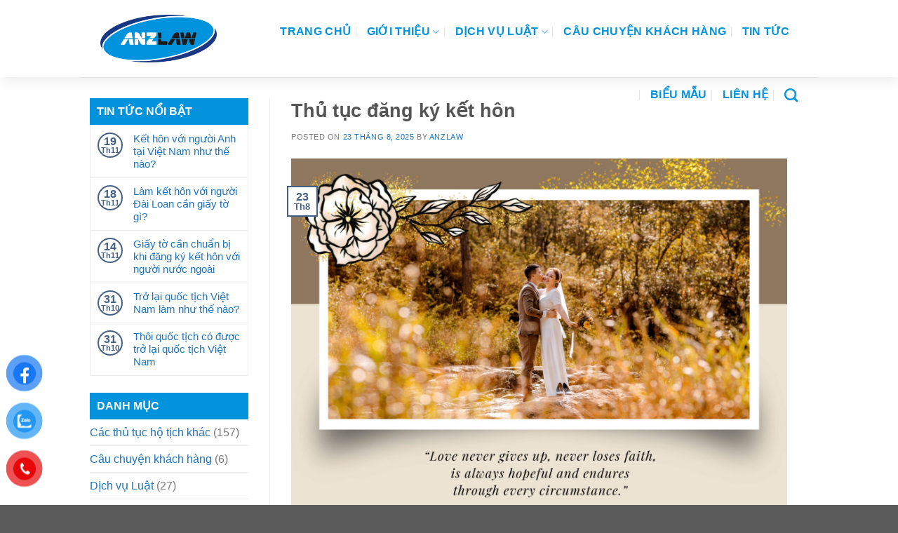

--- FILE ---
content_type: text/html; charset=UTF-8
request_url: https://anzlaw.net/thu-tuc-dang-ky-ket-hon/
body_size: 31139
content:
<!DOCTYPE html>
<!--[if IE 9 ]> <html lang="vi" prefix="og: https://ogp.me/ns#" class="ie9 loading-site no-js"> <![endif]-->
<!--[if IE 8 ]> <html lang="vi" prefix="og: https://ogp.me/ns#" class="ie8 loading-site no-js"> <![endif]-->
<!--[if (gte IE 9)|!(IE)]><!--><html lang="vi" prefix="og: https://ogp.me/ns#" class="loading-site no-js"> <!--<![endif]-->
<head>
	<meta charset="UTF-8" />
	<link rel="profile" href="http://gmpg.org/xfn/11" />
	<link rel="pingback" href="https://anzlaw.net/xmlrpc.php" />

	<script>(function(html){html.className = html.className.replace(/\bno-js\b/,'js')})(document.documentElement);</script>
	<style>img:is([sizes="auto" i], [sizes^="auto," i]) { contain-intrinsic-size: 3000px 1500px }</style>
	<meta name="viewport" content="width=device-width, initial-scale=1, maximum-scale=1" />
<!-- Tối ưu hóa công cụ tìm kiếm bởi Rank Math - https://rankmath.com/ -->
<title>Thủ tục đăng ký kết hôn | Tư vấn luật Anzlaw</title>
<meta name="description" content="Thủ tục đăng ký kết hôn được pháp luật quy định như thế nào và làm gì để đăng ký kết hôn đạt kết quả tốt nhất."/>
<meta name="robots" content="follow, index, max-snippet:-1, max-video-preview:-1, max-image-preview:large"/>
<link rel="canonical" href="https://anzlaw.net/thu-tuc-dang-ky-ket-hon/" />
<meta property="og:locale" content="vi_VN" />
<meta property="og:type" content="article" />
<meta property="og:title" content="Thủ tục đăng ký kết hôn | Tư vấn luật Anzlaw" />
<meta property="og:description" content="Thủ tục đăng ký kết hôn được pháp luật quy định như thế nào và làm gì để đăng ký kết hôn đạt kết quả tốt nhất." />
<meta property="og:url" content="https://anzlaw.net/thu-tuc-dang-ky-ket-hon/" />
<meta property="og:site_name" content="Tư vấn luật trực tuyến ANZLAW" />
<meta property="article:publisher" content="https://www.facebook.com/honnhan.giadinh24gio/" />
<meta property="article:author" content="https://www.facebook.com/voi.coi.98837" />
<meta property="article:section" content="Các thủ tục hộ tịch khác" />
<meta property="og:image" content="https://anzlaw.net/wp-content/uploads/2023/10/Brown-Elegant-Wedding-Album-Photo-Book-6-scaled.jpg" />
<meta property="og:image:secure_url" content="https://anzlaw.net/wp-content/uploads/2023/10/Brown-Elegant-Wedding-Album-Photo-Book-6-scaled.jpg" />
<meta property="og:image:width" content="1000" />
<meta property="og:image:height" content="800" />
<meta property="og:image:alt" content="Thủ tục đăng ký kết hôn" />
<meta property="og:image:type" content="image/jpeg" />
<meta property="article:published_time" content="2025-08-23T16:24:15+07:00" />
<meta name="twitter:card" content="summary_large_image" />
<meta name="twitter:title" content="Thủ tục đăng ký kết hôn | Tư vấn luật Anzlaw" />
<meta name="twitter:description" content="Thủ tục đăng ký kết hôn được pháp luật quy định như thế nào và làm gì để đăng ký kết hôn đạt kết quả tốt nhất." />
<meta name="twitter:site" content="@VerusLawyer" />
<meta name="twitter:creator" content="@veruslawyer" />
<meta name="twitter:image" content="https://anzlaw.net/wp-content/uploads/2023/10/Brown-Elegant-Wedding-Album-Photo-Book-6-scaled.jpg" />
<meta name="twitter:label1" content="Được viết bởi" />
<meta name="twitter:data1" content="ANZLAW" />
<meta name="twitter:label2" content="Thời gian để đọc" />
<meta name="twitter:data2" content="29 phút" />
<script type="application/ld+json" class="rank-math-schema">{"@context":"https://schema.org","@graph":[{"@type":["Person","Organization"],"@id":"https://anzlaw.net/#person","name":"T\u01b0 v\u1ea5n lu\u1eadt tr\u1ef1c tuy\u1ebfn ANZLAW","sameAs":["https://www.facebook.com/honnhan.giadinh24gio/","https://twitter.com/VerusLawyer","https://www.pinterest.com/oanhanz/","https://www.facebook.com/anzlaw.0988619259"]},{"@type":"WebSite","@id":"https://anzlaw.net/#website","url":"https://anzlaw.net","name":"T\u01b0 v\u1ea5n lu\u1eadt tr\u1ef1c tuy\u1ebfn ANZLAW","publisher":{"@id":"https://anzlaw.net/#person"},"inLanguage":"vi"},{"@type":"ImageObject","@id":"https://anzlaw.net/wp-content/uploads/2023/10/Brown-Elegant-Wedding-Album-Photo-Book-6-scaled.jpg","url":"https://anzlaw.net/wp-content/uploads/2023/10/Brown-Elegant-Wedding-Album-Photo-Book-6-scaled.jpg","width":"1000","height":"800","inLanguage":"vi"},{"@type":"WebPage","@id":"https://anzlaw.net/thu-tuc-dang-ky-ket-hon/#webpage","url":"https://anzlaw.net/thu-tuc-dang-ky-ket-hon/","name":"Th\u1ee7 t\u1ee5c \u0111\u0103ng k\u00fd k\u1ebft h\u00f4n | T\u01b0 v\u1ea5n lu\u1eadt Anzlaw","datePublished":"2025-08-23T16:24:15+07:00","dateModified":"2025-08-23T16:24:15+07:00","isPartOf":{"@id":"https://anzlaw.net/#website"},"primaryImageOfPage":{"@id":"https://anzlaw.net/wp-content/uploads/2023/10/Brown-Elegant-Wedding-Album-Photo-Book-6-scaled.jpg"},"inLanguage":"vi"},{"@type":"Person","@id":"https://anzlaw.net/author/nguyenoanh/","name":"ANZLAW","url":"https://anzlaw.net/author/nguyenoanh/","image":{"@type":"ImageObject","@id":"https://secure.gravatar.com/avatar/2fdfa4838da516aaa35ff0b4ff2a4fee01b30118ce438696f1288fea1e339920?s=96&amp;d=identicon&amp;r=g","url":"https://secure.gravatar.com/avatar/2fdfa4838da516aaa35ff0b4ff2a4fee01b30118ce438696f1288fea1e339920?s=96&amp;d=identicon&amp;r=g","caption":"ANZLAW","inLanguage":"vi"},"sameAs":["https://anzlaw.net","https://www.facebook.com/voi.coi.98837","https://twitter.com/https://twitter.com/veruslawyer"]},{"@type":"BlogPosting","headline":"Th\u1ee7 t\u1ee5c \u0111\u0103ng k\u00fd k\u1ebft h\u00f4n | T\u01b0 v\u1ea5n lu\u1eadt Anzlaw","keywords":"Th\u1ee7 t\u1ee5c \u0111\u0103ng k\u00fd k\u1ebft h\u00f4n","datePublished":"2025-08-23T16:24:15+07:00","dateModified":"2025-08-23T16:24:15+07:00","articleSection":"C\u00e1c th\u1ee7 t\u1ee5c h\u1ed9 t\u1ecbch kh\u00e1c","author":{"@id":"https://anzlaw.net/author/nguyenoanh/","name":"ANZLAW"},"publisher":{"@id":"https://anzlaw.net/#person"},"description":"Th\u1ee7 t\u1ee5c \u0111\u0103ng k\u00fd k\u1ebft h\u00f4n \u0111\u01b0\u1ee3c ph\u00e1p lu\u1eadt quy \u0111\u1ecbnh nh\u01b0 th\u1ebf n\u00e0o v\u00e0 l\u00e0m g\u00ec \u0111\u1ec3 \u0111\u0103ng k\u00fd k\u1ebft h\u00f4n \u0111\u1ea1t k\u1ebft qu\u1ea3 t\u1ed1t nh\u1ea5t.","name":"Th\u1ee7 t\u1ee5c \u0111\u0103ng k\u00fd k\u1ebft h\u00f4n | T\u01b0 v\u1ea5n lu\u1eadt Anzlaw","@id":"https://anzlaw.net/thu-tuc-dang-ky-ket-hon/#richSnippet","isPartOf":{"@id":"https://anzlaw.net/thu-tuc-dang-ky-ket-hon/#webpage"},"image":{"@id":"https://anzlaw.net/wp-content/uploads/2023/10/Brown-Elegant-Wedding-Album-Photo-Book-6-scaled.jpg"},"inLanguage":"vi","mainEntityOfPage":{"@id":"https://anzlaw.net/thu-tuc-dang-ky-ket-hon/#webpage"}}]}</script>
<!-- /Plugin SEO WordPress Rank Math -->

<link rel='dns-prefetch' href='//www.googletagmanager.com' />
<link rel='dns-prefetch' href='//fonts.googleapis.com' />
<link rel="alternate" type="application/rss+xml" title="Dòng thông tin Tư vấn luật trực tuyến ANZLAW &raquo;" href="https://anzlaw.net/feed/" />
<link rel="alternate" type="application/rss+xml" title="Tư vấn luật trực tuyến ANZLAW &raquo; Dòng bình luận" href="https://anzlaw.net/comments/feed/" />
<link rel="alternate" type="application/rss+xml" title="Tư vấn luật trực tuyến ANZLAW &raquo; Thủ tục đăng ký kết hôn Dòng bình luận" href="https://anzlaw.net/thu-tuc-dang-ky-ket-hon/feed/" />
<script type="text/javascript">
/* <![CDATA[ */
window._wpemojiSettings = {"baseUrl":"https:\/\/s.w.org\/images\/core\/emoji\/16.0.1\/72x72\/","ext":".png","svgUrl":"https:\/\/s.w.org\/images\/core\/emoji\/16.0.1\/svg\/","svgExt":".svg","source":{"concatemoji":"https:\/\/anzlaw.net\/wp-includes\/js\/wp-emoji-release.min.js?ver=6.8.3"}};
/*! This file is auto-generated */
!function(s,n){var o,i,e;function c(e){try{var t={supportTests:e,timestamp:(new Date).valueOf()};sessionStorage.setItem(o,JSON.stringify(t))}catch(e){}}function p(e,t,n){e.clearRect(0,0,e.canvas.width,e.canvas.height),e.fillText(t,0,0);var t=new Uint32Array(e.getImageData(0,0,e.canvas.width,e.canvas.height).data),a=(e.clearRect(0,0,e.canvas.width,e.canvas.height),e.fillText(n,0,0),new Uint32Array(e.getImageData(0,0,e.canvas.width,e.canvas.height).data));return t.every(function(e,t){return e===a[t]})}function u(e,t){e.clearRect(0,0,e.canvas.width,e.canvas.height),e.fillText(t,0,0);for(var n=e.getImageData(16,16,1,1),a=0;a<n.data.length;a++)if(0!==n.data[a])return!1;return!0}function f(e,t,n,a){switch(t){case"flag":return n(e,"\ud83c\udff3\ufe0f\u200d\u26a7\ufe0f","\ud83c\udff3\ufe0f\u200b\u26a7\ufe0f")?!1:!n(e,"\ud83c\udde8\ud83c\uddf6","\ud83c\udde8\u200b\ud83c\uddf6")&&!n(e,"\ud83c\udff4\udb40\udc67\udb40\udc62\udb40\udc65\udb40\udc6e\udb40\udc67\udb40\udc7f","\ud83c\udff4\u200b\udb40\udc67\u200b\udb40\udc62\u200b\udb40\udc65\u200b\udb40\udc6e\u200b\udb40\udc67\u200b\udb40\udc7f");case"emoji":return!a(e,"\ud83e\udedf")}return!1}function g(e,t,n,a){var r="undefined"!=typeof WorkerGlobalScope&&self instanceof WorkerGlobalScope?new OffscreenCanvas(300,150):s.createElement("canvas"),o=r.getContext("2d",{willReadFrequently:!0}),i=(o.textBaseline="top",o.font="600 32px Arial",{});return e.forEach(function(e){i[e]=t(o,e,n,a)}),i}function t(e){var t=s.createElement("script");t.src=e,t.defer=!0,s.head.appendChild(t)}"undefined"!=typeof Promise&&(o="wpEmojiSettingsSupports",i=["flag","emoji"],n.supports={everything:!0,everythingExceptFlag:!0},e=new Promise(function(e){s.addEventListener("DOMContentLoaded",e,{once:!0})}),new Promise(function(t){var n=function(){try{var e=JSON.parse(sessionStorage.getItem(o));if("object"==typeof e&&"number"==typeof e.timestamp&&(new Date).valueOf()<e.timestamp+604800&&"object"==typeof e.supportTests)return e.supportTests}catch(e){}return null}();if(!n){if("undefined"!=typeof Worker&&"undefined"!=typeof OffscreenCanvas&&"undefined"!=typeof URL&&URL.createObjectURL&&"undefined"!=typeof Blob)try{var e="postMessage("+g.toString()+"("+[JSON.stringify(i),f.toString(),p.toString(),u.toString()].join(",")+"));",a=new Blob([e],{type:"text/javascript"}),r=new Worker(URL.createObjectURL(a),{name:"wpTestEmojiSupports"});return void(r.onmessage=function(e){c(n=e.data),r.terminate(),t(n)})}catch(e){}c(n=g(i,f,p,u))}t(n)}).then(function(e){for(var t in e)n.supports[t]=e[t],n.supports.everything=n.supports.everything&&n.supports[t],"flag"!==t&&(n.supports.everythingExceptFlag=n.supports.everythingExceptFlag&&n.supports[t]);n.supports.everythingExceptFlag=n.supports.everythingExceptFlag&&!n.supports.flag,n.DOMReady=!1,n.readyCallback=function(){n.DOMReady=!0}}).then(function(){return e}).then(function(){var e;n.supports.everything||(n.readyCallback(),(e=n.source||{}).concatemoji?t(e.concatemoji):e.wpemoji&&e.twemoji&&(t(e.twemoji),t(e.wpemoji)))}))}((window,document),window._wpemojiSettings);
/* ]]> */
</script>
<style id='wp-emoji-styles-inline-css' type='text/css'>

	img.wp-smiley, img.emoji {
		display: inline !important;
		border: none !important;
		box-shadow: none !important;
		height: 1em !important;
		width: 1em !important;
		margin: 0 0.07em !important;
		vertical-align: -0.1em !important;
		background: none !important;
		padding: 0 !important;
	}
</style>
<link rel='stylesheet' id='wp-block-library-css' href='https://anzlaw.net/wp-includes/css/dist/block-library/style.min.css?ver=6.8.3' type='text/css' media='all' />
<style id='classic-theme-styles-inline-css' type='text/css'>
/*! This file is auto-generated */
.wp-block-button__link{color:#fff;background-color:#32373c;border-radius:9999px;box-shadow:none;text-decoration:none;padding:calc(.667em + 2px) calc(1.333em + 2px);font-size:1.125em}.wp-block-file__button{background:#32373c;color:#fff;text-decoration:none}
</style>
<style id='global-styles-inline-css' type='text/css'>
:root{--wp--preset--aspect-ratio--square: 1;--wp--preset--aspect-ratio--4-3: 4/3;--wp--preset--aspect-ratio--3-4: 3/4;--wp--preset--aspect-ratio--3-2: 3/2;--wp--preset--aspect-ratio--2-3: 2/3;--wp--preset--aspect-ratio--16-9: 16/9;--wp--preset--aspect-ratio--9-16: 9/16;--wp--preset--color--black: #000000;--wp--preset--color--cyan-bluish-gray: #abb8c3;--wp--preset--color--white: #ffffff;--wp--preset--color--pale-pink: #f78da7;--wp--preset--color--vivid-red: #cf2e2e;--wp--preset--color--luminous-vivid-orange: #ff6900;--wp--preset--color--luminous-vivid-amber: #fcb900;--wp--preset--color--light-green-cyan: #7bdcb5;--wp--preset--color--vivid-green-cyan: #00d084;--wp--preset--color--pale-cyan-blue: #8ed1fc;--wp--preset--color--vivid-cyan-blue: #0693e3;--wp--preset--color--vivid-purple: #9b51e0;--wp--preset--gradient--vivid-cyan-blue-to-vivid-purple: linear-gradient(135deg,rgba(6,147,227,1) 0%,rgb(155,81,224) 100%);--wp--preset--gradient--light-green-cyan-to-vivid-green-cyan: linear-gradient(135deg,rgb(122,220,180) 0%,rgb(0,208,130) 100%);--wp--preset--gradient--luminous-vivid-amber-to-luminous-vivid-orange: linear-gradient(135deg,rgba(252,185,0,1) 0%,rgba(255,105,0,1) 100%);--wp--preset--gradient--luminous-vivid-orange-to-vivid-red: linear-gradient(135deg,rgba(255,105,0,1) 0%,rgb(207,46,46) 100%);--wp--preset--gradient--very-light-gray-to-cyan-bluish-gray: linear-gradient(135deg,rgb(238,238,238) 0%,rgb(169,184,195) 100%);--wp--preset--gradient--cool-to-warm-spectrum: linear-gradient(135deg,rgb(74,234,220) 0%,rgb(151,120,209) 20%,rgb(207,42,186) 40%,rgb(238,44,130) 60%,rgb(251,105,98) 80%,rgb(254,248,76) 100%);--wp--preset--gradient--blush-light-purple: linear-gradient(135deg,rgb(255,206,236) 0%,rgb(152,150,240) 100%);--wp--preset--gradient--blush-bordeaux: linear-gradient(135deg,rgb(254,205,165) 0%,rgb(254,45,45) 50%,rgb(107,0,62) 100%);--wp--preset--gradient--luminous-dusk: linear-gradient(135deg,rgb(255,203,112) 0%,rgb(199,81,192) 50%,rgb(65,88,208) 100%);--wp--preset--gradient--pale-ocean: linear-gradient(135deg,rgb(255,245,203) 0%,rgb(182,227,212) 50%,rgb(51,167,181) 100%);--wp--preset--gradient--electric-grass: linear-gradient(135deg,rgb(202,248,128) 0%,rgb(113,206,126) 100%);--wp--preset--gradient--midnight: linear-gradient(135deg,rgb(2,3,129) 0%,rgb(40,116,252) 100%);--wp--preset--font-size--small: 13px;--wp--preset--font-size--medium: 20px;--wp--preset--font-size--large: 36px;--wp--preset--font-size--x-large: 42px;--wp--preset--spacing--20: 0.44rem;--wp--preset--spacing--30: 0.67rem;--wp--preset--spacing--40: 1rem;--wp--preset--spacing--50: 1.5rem;--wp--preset--spacing--60: 2.25rem;--wp--preset--spacing--70: 3.38rem;--wp--preset--spacing--80: 5.06rem;--wp--preset--shadow--natural: 6px 6px 9px rgba(0, 0, 0, 0.2);--wp--preset--shadow--deep: 12px 12px 50px rgba(0, 0, 0, 0.4);--wp--preset--shadow--sharp: 6px 6px 0px rgba(0, 0, 0, 0.2);--wp--preset--shadow--outlined: 6px 6px 0px -3px rgba(255, 255, 255, 1), 6px 6px rgba(0, 0, 0, 1);--wp--preset--shadow--crisp: 6px 6px 0px rgba(0, 0, 0, 1);}:where(.is-layout-flex){gap: 0.5em;}:where(.is-layout-grid){gap: 0.5em;}body .is-layout-flex{display: flex;}.is-layout-flex{flex-wrap: wrap;align-items: center;}.is-layout-flex > :is(*, div){margin: 0;}body .is-layout-grid{display: grid;}.is-layout-grid > :is(*, div){margin: 0;}:where(.wp-block-columns.is-layout-flex){gap: 2em;}:where(.wp-block-columns.is-layout-grid){gap: 2em;}:where(.wp-block-post-template.is-layout-flex){gap: 1.25em;}:where(.wp-block-post-template.is-layout-grid){gap: 1.25em;}.has-black-color{color: var(--wp--preset--color--black) !important;}.has-cyan-bluish-gray-color{color: var(--wp--preset--color--cyan-bluish-gray) !important;}.has-white-color{color: var(--wp--preset--color--white) !important;}.has-pale-pink-color{color: var(--wp--preset--color--pale-pink) !important;}.has-vivid-red-color{color: var(--wp--preset--color--vivid-red) !important;}.has-luminous-vivid-orange-color{color: var(--wp--preset--color--luminous-vivid-orange) !important;}.has-luminous-vivid-amber-color{color: var(--wp--preset--color--luminous-vivid-amber) !important;}.has-light-green-cyan-color{color: var(--wp--preset--color--light-green-cyan) !important;}.has-vivid-green-cyan-color{color: var(--wp--preset--color--vivid-green-cyan) !important;}.has-pale-cyan-blue-color{color: var(--wp--preset--color--pale-cyan-blue) !important;}.has-vivid-cyan-blue-color{color: var(--wp--preset--color--vivid-cyan-blue) !important;}.has-vivid-purple-color{color: var(--wp--preset--color--vivid-purple) !important;}.has-black-background-color{background-color: var(--wp--preset--color--black) !important;}.has-cyan-bluish-gray-background-color{background-color: var(--wp--preset--color--cyan-bluish-gray) !important;}.has-white-background-color{background-color: var(--wp--preset--color--white) !important;}.has-pale-pink-background-color{background-color: var(--wp--preset--color--pale-pink) !important;}.has-vivid-red-background-color{background-color: var(--wp--preset--color--vivid-red) !important;}.has-luminous-vivid-orange-background-color{background-color: var(--wp--preset--color--luminous-vivid-orange) !important;}.has-luminous-vivid-amber-background-color{background-color: var(--wp--preset--color--luminous-vivid-amber) !important;}.has-light-green-cyan-background-color{background-color: var(--wp--preset--color--light-green-cyan) !important;}.has-vivid-green-cyan-background-color{background-color: var(--wp--preset--color--vivid-green-cyan) !important;}.has-pale-cyan-blue-background-color{background-color: var(--wp--preset--color--pale-cyan-blue) !important;}.has-vivid-cyan-blue-background-color{background-color: var(--wp--preset--color--vivid-cyan-blue) !important;}.has-vivid-purple-background-color{background-color: var(--wp--preset--color--vivid-purple) !important;}.has-black-border-color{border-color: var(--wp--preset--color--black) !important;}.has-cyan-bluish-gray-border-color{border-color: var(--wp--preset--color--cyan-bluish-gray) !important;}.has-white-border-color{border-color: var(--wp--preset--color--white) !important;}.has-pale-pink-border-color{border-color: var(--wp--preset--color--pale-pink) !important;}.has-vivid-red-border-color{border-color: var(--wp--preset--color--vivid-red) !important;}.has-luminous-vivid-orange-border-color{border-color: var(--wp--preset--color--luminous-vivid-orange) !important;}.has-luminous-vivid-amber-border-color{border-color: var(--wp--preset--color--luminous-vivid-amber) !important;}.has-light-green-cyan-border-color{border-color: var(--wp--preset--color--light-green-cyan) !important;}.has-vivid-green-cyan-border-color{border-color: var(--wp--preset--color--vivid-green-cyan) !important;}.has-pale-cyan-blue-border-color{border-color: var(--wp--preset--color--pale-cyan-blue) !important;}.has-vivid-cyan-blue-border-color{border-color: var(--wp--preset--color--vivid-cyan-blue) !important;}.has-vivid-purple-border-color{border-color: var(--wp--preset--color--vivid-purple) !important;}.has-vivid-cyan-blue-to-vivid-purple-gradient-background{background: var(--wp--preset--gradient--vivid-cyan-blue-to-vivid-purple) !important;}.has-light-green-cyan-to-vivid-green-cyan-gradient-background{background: var(--wp--preset--gradient--light-green-cyan-to-vivid-green-cyan) !important;}.has-luminous-vivid-amber-to-luminous-vivid-orange-gradient-background{background: var(--wp--preset--gradient--luminous-vivid-amber-to-luminous-vivid-orange) !important;}.has-luminous-vivid-orange-to-vivid-red-gradient-background{background: var(--wp--preset--gradient--luminous-vivid-orange-to-vivid-red) !important;}.has-very-light-gray-to-cyan-bluish-gray-gradient-background{background: var(--wp--preset--gradient--very-light-gray-to-cyan-bluish-gray) !important;}.has-cool-to-warm-spectrum-gradient-background{background: var(--wp--preset--gradient--cool-to-warm-spectrum) !important;}.has-blush-light-purple-gradient-background{background: var(--wp--preset--gradient--blush-light-purple) !important;}.has-blush-bordeaux-gradient-background{background: var(--wp--preset--gradient--blush-bordeaux) !important;}.has-luminous-dusk-gradient-background{background: var(--wp--preset--gradient--luminous-dusk) !important;}.has-pale-ocean-gradient-background{background: var(--wp--preset--gradient--pale-ocean) !important;}.has-electric-grass-gradient-background{background: var(--wp--preset--gradient--electric-grass) !important;}.has-midnight-gradient-background{background: var(--wp--preset--gradient--midnight) !important;}.has-small-font-size{font-size: var(--wp--preset--font-size--small) !important;}.has-medium-font-size{font-size: var(--wp--preset--font-size--medium) !important;}.has-large-font-size{font-size: var(--wp--preset--font-size--large) !important;}.has-x-large-font-size{font-size: var(--wp--preset--font-size--x-large) !important;}
:where(.wp-block-post-template.is-layout-flex){gap: 1.25em;}:where(.wp-block-post-template.is-layout-grid){gap: 1.25em;}
:where(.wp-block-columns.is-layout-flex){gap: 2em;}:where(.wp-block-columns.is-layout-grid){gap: 2em;}
:root :where(.wp-block-pullquote){font-size: 1.5em;line-height: 1.6;}
</style>
<link rel='stylesheet' id='contact-form-7-css' href='https://anzlaw.net/wp-content/plugins/contact-form-7/includes/css/styles.css?ver=6.1' type='text/css' media='all' />
<link rel='stylesheet' id='pzf-style-css' href='https://anzlaw.net/wp-content/plugins/button-contact-vr/legacy/css/style.css?ver=1' type='text/css' media='all' />
<link rel='stylesheet' id='flatsome-icons-css' href='https://anzlaw.net/wp-content/themes/flatsome/assets/css/fl-icons.css?ver=3.12' type='text/css' media='all' />
<link rel='stylesheet' id='flatsome-main-css' href='https://anzlaw.net/wp-content/themes/flatsome/assets/css/flatsome.css?ver=3.13.2' type='text/css' media='all' />
<link rel='stylesheet' id='flatsome-style-css' href='https://anzlaw.net/wp-content/themes/kientruc/style.css?ver=3.0' type='text/css' media='all' />
<link rel='stylesheet' id='flatsome-googlefonts-css' href='//fonts.googleapis.com/css?family=Roboto%3Aregular%2C700%2Cregular%7CRoboto+Condensed%3Aregular%2C700%7CDancing+Script%3Aregular%2C400&#038;display=optional&#038;ver=3.9' type='text/css' media='all' />

<!-- Đoạn mã Google tag (gtag.js) được thêm bởi Site Kit -->

<!-- Đoạn mã Google Analytics được thêm bởi Site Kit -->
<script type="text/javascript" src="https://www.googletagmanager.com/gtag/js?id=GT-5R7TF8X" id="google_gtagjs-js" async></script>
<script type="text/javascript" id="google_gtagjs-js-after">
/* <![CDATA[ */
window.dataLayer = window.dataLayer || [];function gtag(){dataLayer.push(arguments);}
gtag("set","linker",{"domains":["anzlaw.net"]});
gtag("js", new Date());
gtag("set", "developer_id.dZTNiMT", true);
gtag("config", "GT-5R7TF8X");
gtag("config", "AW-9821139035");
/* ]]> */
</script>

<!-- Kết thúc đoạn mã Google tag (gtag.js) được thêm bởi Site Kit -->
<script type="text/javascript" src="https://anzlaw.net/wp-includes/js/jquery/jquery.min.js?ver=3.7.1" id="jquery-core-js"></script>
<script type="text/javascript" src="https://anzlaw.net/wp-includes/js/jquery/jquery-migrate.min.js?ver=3.4.1" id="jquery-migrate-js"></script>
<link rel="https://api.w.org/" href="https://anzlaw.net/wp-json/" /><link rel="alternate" title="JSON" type="application/json" href="https://anzlaw.net/wp-json/wp/v2/posts/13935" /><link rel="EditURI" type="application/rsd+xml" title="RSD" href="https://anzlaw.net/xmlrpc.php?rsd" />
<meta name="generator" content="WordPress 6.8.3" />
<link rel='shortlink' href='https://anzlaw.net/?p=13935' />
<link rel="alternate" title="oNhúng (JSON)" type="application/json+oembed" href="https://anzlaw.net/wp-json/oembed/1.0/embed?url=https%3A%2F%2Fanzlaw.net%2Fthu-tuc-dang-ky-ket-hon%2F" />
<link rel="alternate" title="oNhúng (XML)" type="text/xml+oembed" href="https://anzlaw.net/wp-json/oembed/1.0/embed?url=https%3A%2F%2Fanzlaw.net%2Fthu-tuc-dang-ky-ket-hon%2F&#038;format=xml" />
<meta name="generator" content="Site Kit by Google 1.157.0" /><style>.bg{opacity: 0; transition: opacity 1s; -webkit-transition: opacity 1s;} .bg-loaded{opacity: 1;}</style><!--[if IE]><link rel="stylesheet" type="text/css" href="https://anzlaw.net/wp-content/themes/flatsome/assets/css/ie-fallback.css"><script src="//cdnjs.cloudflare.com/ajax/libs/html5shiv/3.6.1/html5shiv.js"></script><script>var head = document.getElementsByTagName('head')[0],style = document.createElement('style');style.type = 'text/css';style.styleSheet.cssText = ':before,:after{content:none !important';head.appendChild(style);setTimeout(function(){head.removeChild(style);}, 0);</script><script src="https://anzlaw.net/wp-content/themes/flatsome/assets/libs/ie-flexibility.js"></script><![endif]--><script type="application/ld+json">
{
  "@context": "https://schema.org",
  "@type": "Organization",
  "name": "ANZLAW - Dịch vụ pháp lý với người nước ngoài",
  "url": "https://anzlaw.net",
  "logo": "https://anzlaw.net/wp-content/uploads/2016/11/logofixalltoooo.png",
  "contactPoint": [
    {
      "@type": "ContactPoint",
      "telephone": "+84988619259",
      "contactType": "customer service",
      "email": "contact@anzlaw.net"
    }
  ],
  "sameAs": [
    "https://www.facebook.com/ANZLAW"
  ]
}
</script>

<script type="application/ld+json">
{
  "@context": "https://schema.org",
  "@type": "WebSite",
  "url": "https://anzlaw.net",
  "potentialAction": {
    "@type": "SearchAction",
    "target": "https://anzlaw.net/?s={search_term_string}",
    "query-input": "required name=search_term_string"
  }
}
</script>

<script type="application/ld+json">
{
  "@context": "https://schema.org",
  "@type": "LocalBusiness",
  "name": "ANZLAW - Dịch vụ pháp lý với người nước ngoài",
  "image": "https://anzlaw.net/wp-content/uploads/2016/11/logofixalltoooo.png",
  "url": "https://anzlaw.net",
  "telephone": "+84988619259",
  "email": "contact@anzlaw.net",
  "address": {
    "@type": "PostalAddress",
    "streetAddress": "Tòa nhà 21B7, Khu đô thị Green Star, 234 Phạm Văn Đồng",
    "addressLocality": "Bắc Từ Liêm",
    "addressRegion": "Hà Nội",
    "postalCode": "100000",
    "addressCountry": "VN"
  },
  "geo": {
    "@type": "GeoCoordinates",
    "latitude": "21.0642",
    "longitude": "105.7936"
  },
  "openingHours": "Mo-Fr 08:00-17:00",
  "description": "ANZLAW chuyên tư vấn pháp lý liên quan đến người nước ngoài như kết hôn, ly hôn, quốc tịch, visa, hợp pháp hóa lãnh sự...",
  "sameAs": [
    "https://www.facebook.com/ANZLAW"
  ]
}
</script>
<!-- Google tag (gtag.js) -->
<script async src="https://www.googletagmanager.com/gtag/js?id=G-BXK93D5N80"></script>
<script>
  window.dataLayer = window.dataLayer || [];
  function gtag(){dataLayer.push(arguments);}
  gtag('js', new Date());

  gtag('config', 'G-BXK93D5N80');
</script>
<!-- Google Tag Manager -->
<script>(function(w,d,s,l,i){w[l]=w[l]||[];w[l].push({'gtm.start':
new Date().getTime(),event:'gtm.js'});var f=d.getElementsByTagName(s)[0],
j=d.createElement(s),dl=l!='dataLayer'?'&l='+l:'';j.async=true;j.src=
'https://www.googletagmanager.com/gtm.js?id='+i+dl;f.parentNode.insertBefore(j,f);
})(window,document,'script','dataLayer','GTM-N332TQ6');</script>
<!-- End Google Tag Manager -->
<!-- Thẻ meta Google AdSense được thêm bởi Site Kit -->
<meta name="google-adsense-platform-account" content="ca-host-pub-2644536267352236">
<meta name="google-adsense-platform-domain" content="sitekit.withgoogle.com">
<!-- Kết thúc thẻ meta Google AdSense được thêm bởi Site Kit -->
<link rel="icon" href="https://anzlaw.net/wp-content/uploads/2025/07/cropped-Them-tieu-de-32x32.jpg" sizes="32x32" />
<link rel="icon" href="https://anzlaw.net/wp-content/uploads/2025/07/cropped-Them-tieu-de-192x192.jpg" sizes="192x192" />
<link rel="apple-touch-icon" href="https://anzlaw.net/wp-content/uploads/2025/07/cropped-Them-tieu-de-180x180.jpg" />
<meta name="msapplication-TileImage" content="https://anzlaw.net/wp-content/uploads/2025/07/cropped-Them-tieu-de-270x270.jpg" />
<style id="custom-css" type="text/css">:root {--primary-color: #446084;}.header-main{height: 110px}#logo img{max-height: 110px}#logo{width:200px;}.header-top{min-height: 30px}.transparent .header-main{height: 90px}.transparent #logo img{max-height: 90px}.has-transparent + .page-title:first-of-type,.has-transparent + #main > .page-title,.has-transparent + #main > div > .page-title,.has-transparent + #main .page-header-wrapper:first-of-type .page-title{padding-top: 90px;}.header.show-on-scroll,.stuck .header-main{height:70px!important}.stuck #logo img{max-height: 70px!important}.header-bg-color, .header-wrapper {background-color: #ffffff}.header-bottom {background-color: #f1f1f1}.header-main .nav > li > a{line-height: 70px }.header-bottom-nav > li > a{line-height: 16px }@media (max-width: 549px) {.header-main{height: 70px}#logo img{max-height: 70px}}@media screen and (max-width: 549px){body{font-size: 100%;}}body{font-family:"Roboto", sans-serif}body{font-weight: 0}.nav > li > a {font-family:"Roboto Condensed", sans-serif;}.mobile-sidebar-levels-2 .nav > li > ul > li > a {font-family:"Roboto Condensed", sans-serif;}.nav > li > a {font-weight: 700;}.mobile-sidebar-levels-2 .nav > li > ul > li > a {font-weight: 700;}h1,h2,h3,h4,h5,h6,.heading-font, .off-canvas-center .nav-sidebar.nav-vertical > li > a{font-family: "Roboto", sans-serif;}h1,h2,h3,h4,h5,h6,.heading-font,.banner h1,.banner h2{font-weight: 700;}.alt-font{font-family: "Dancing Script", sans-serif;}.alt-font{font-weight: 400!important;}.header:not(.transparent) .header-nav-main.nav > li > a {color: #0293dc;}.header:not(.transparent) .header-nav-main.nav > li > a:hover,.header:not(.transparent) .header-nav-main.nav > li.active > a,.header:not(.transparent) .header-nav-main.nav > li.current > a,.header:not(.transparent) .header-nav-main.nav > li > a.active,.header:not(.transparent) .header-nav-main.nav > li > a.current{color: #000000;}.header-nav-main.nav-line-bottom > li > a:before,.header-nav-main.nav-line-grow > li > a:before,.header-nav-main.nav-line > li > a:before,.header-nav-main.nav-box > li > a:hover,.header-nav-main.nav-box > li.active > a,.header-nav-main.nav-pills > li > a:hover,.header-nav-main.nav-pills > li.active > a{color:#FFF!important;background-color: #000000;}a{color: #1e73be;}a:hover{color: #43a4f8;}.tagcloud a:hover{border-color: #43a4f8;background-color: #43a4f8;}/* Custom CSS */#header-contact li a,.nav-small.nav>li.html{text-transform:none;font-size:15px;letter-spacing:0}.flickity-page-dots .dot{width:8px;height:8px}.nav-dropdown{padding:0}.nav-dropdown.nav-dropdown-default>li>a{border-bottom:1px dashed #e2e2e2}.nav-dropdown>li>a{padding:7px 0;font-size:15px;color:#383838}.nav-dropdown>li>a:hover{padding-left:7px;color:#a91e22}.slick-slide img{width:100%}.fagsfacf-gallery-slider button.slick-next,.fagsfacf-gallery-slider button.slick-next:hover,.fagsfacf-gallery-slider button.slick-prev,.fagsfacf-gallery-slider button.slick-prev:hover{background-color:#ce0000!important}.fagsfacf-gallery-slider .slick-dots li button{border:none!important;min-height:6px}.fagsfacf-gallery-slider .slick-dots li.slick-active button{background:#ce0000!important}.fagsfacf-gallery-carousel .slick-dots,.fagsfacf-gallery-slider .slick-dots{bottom:10px}.fagsfacf-slider-wrap{margin-bottom:30px}.form-tu-van input,.form-tu-van select,.form-tu-van textarea{border-radius:5px;box-shadow:none;font-size:15px}.form-tu-van .row-info .right{display:inline-block;width:50%;float:right;padding-left:7px}.form-tu-van .row-info .left{width:50%;float:left;padding-right:7px;display:inline-block}.form-tu-van .row-info{display:inline-block;width:100%;clear:both}.form-tu-van .des{font-style:italic;font-weight:700;margin-bottom:14px}.list-post .post-item .box-image{border-radius:15px}.fa{margin-right:7px}.box-blog-post .is-divider{display:none}.list-post .post-item .cat-label{font-weight:400;text-transform:none;font-size:13px;letter-spacing:0;margin-bottom:10px}.section .col{padding-bottom:0}.list-post2 .post-item .box-text{background:#fff;border-bottom-left-radius:15px;border-bottom-right-radius:15px;padding:14px}.section-title a{background:#ffc107;border-radius:20px;font-size:15px;font-weight:400;padding:5px 15px}.section-title a:hover{background:#a32226!important;color:#fff}.list-post2 .post-item .box-image{border-bottom-left-radius:0;border-bottom-right-radius:0}.blog-archive .post-item .post-title,.list-post .post-item .post-title{font-size:18px;margin-bottom:10px}.blog-archive .post-item:hover .post-title,.list-post .post-item:hover .post-title{color:#a91e22}.blog-archive .row.large-columns-4,.section2 .container,.section2 .row.large-columns-4{max-width:100%!important;margin-left:0;margin-right:0}.section-title-center span{margin:0 15px;font-size:32px;color:#a32226}.blog-archive #breadcrumbs{border-bottom:none; margin-bottom:7px}.blog-archive .row.align-center,.section2 .container, .archive-page-header .row, .blog-single .row.row-large{max-width:80%!important;margin:0 auto 20px}.form-tu-van img{border-radius:10px;margin-bottom:15px}.blog-archive .post-item .box-image{border-radius:15px}.blog-archive .large-12{padding-bottom:0}.is-divider{display:none}.entry-content{padding-top:0;padding-bottom:0}.form-tu-van input[type=submit]{background:#a91e22;margin-bottom:0}.form-tu-van{border-radius:20px;background:#fffbf0;padding:25px;border:3px solid #ffd147}.form-tu-van h3{margin-bottom:10px;color:#a91e22;font-size:24px}.footer-secondary{padding:0}a.back-to-top{background:#f98f38!important;color:#fff!important;border:none!important}.flickity-prev-next-button .arrow,.flickity-prev-next-button svg{background:#fff;box-shadow:2px 2px 20px #0000003d;border-radius:99%}.header-main{box-shadow:2px 2px 20px #0000001a}#breadcrumbs .breadcrumb_last{font-weight:400}#breadcrumbs a{font-weight:400}.blog-archive .page-title{letter-spacing:0;font-size:25px;color:#a91e22}#breadcrumbs{margin-bottom:15px;font-size:15px;text-transform:none;letter-spacing:0;border-bottom:1px dashed #a0a0a0;padding-bottom:7px}.blog-single .large-3{padding-left:0}.blog-archive .post-item .from_the_blog_excerpt{display:none}.widget .form-tu-van img{display:none}.widget .form-tu-van{padding:15px}.widget .form-tu-van .des{font-size:13px;font-weight:400}.widget .form-tu-van .row-info .left,.widget .form-tu-van .row-info .right{width:100%;padding-left:0;padding-right:0;display:block}.widget .form-tu-van h3{font-size:22px}.recent-blog-posts a{font-size:15px;margin-bottom:0}span.widget-title{background:#0293dc;display:block;width:100%;padding:11px 10px;color:#fff;letter-spacing:0}.flatsome_recent_posts ul{border:1px solid #ececec}.recent-blog-posts{padding:10px}footer.entry-meta{font-size:15px}.thong-tin-ct h2,.xem-them .tieu-de-xem-them{color:#000;font-size:20px;border-bottom:1px dashed #797979;padding-bottom:6px;display:block;font-weight:700}.xem-them ul li a:hover{text-decoration:underline}.danh-muc{margin-bottom:15px}.danh-muc span.title,.the-tim-kiem span.title{border-radius:4px;background:#bb242d;padding:4px 10px;color:#fff;margin-right:5px}.danh-muc a,.the-tim-kiem a{line-height:32px;border-radius:4px;margin-bottom:10px;padding:4px 10px;background:#dedede;color:#464646}.danh-muc a:hover,.the-tim-kiem a:hover{background:#afafaf;color:#fff}.bai-viet-lien-quan{margin-top:15px}.bai-viet-lien-quan h3{font-size:19px;color:#000}.bai-viet-lien-quan ul{margin-bottom:0;display:inline-block;width:100%}.bai-viet-lien-quan ul li{list-style:none;width:25%;color:graytext;float:left;padding-left:4px;padding-right:5px}.bai-viet-lien-quan ul li .box-image img{height:160px;border-radius:4px;object-fit:cover;object-position:center}h1.entry-title.mb{margin-bottom:15px;letter-spacing:0;text-transform:none}.page-left-sidebar .large-3{border-right:none!important;padding-right:10px}.bai-viet-lien-quan h4{height:40px;font-size:16px;color:#000;line-height:19px;padding-top:7px;overflow:hidden}.post-item .box-image:hover::before{-webkit-animation:shine .75s;animation:shine .75s}@-webkit-keyframes shine{100%{left:125%}}@keyframes shine{100%{left:125%}}.post-item .box-image::before{position:absolute;top:0;left:-75%;z-index:2;display:block;content:'';width:50%;height:100%;background:-webkit-linear-gradient(left,rgba(255,255,255,0) 0,rgba(255,255,255,.3) 100%);background:linear-gradient(to right,rgba(255,255,255,0) 0,rgba(255,255,255,.3) 100%);-webkit-transform:skewX(-25deg);transform:skewX(-25deg)}.xem-them ul li{margin-bottom:3px}.xem-them ul{margin-top:10px;margin-bottom:0}h2.tieu-de-bai-viet{color:#000;font-size:20px;border-bottom:1px dashed #797979;padding-bottom:6px;margin-top:20px}.thong-tin-ct .row-info{display:inline-block;width:100%;clear:both;border-bottom:1px solid #e6e6e6;padding-bottom:5px}.thong-tin-ct .row-info .left .fa{color:#ff9800}.blog-share{text-align:left}.thong-tin-ct .row-info .left{color:#d80000;font-weight:700;display:inline-block;width:16%;float:left}.thong-tin-ct .row-info .right{display:inline-block;width:84%;float:left}.widget .badge.post-date .badge-inner{border-radius:99%}.thong-tin-cong-trinh{color:gray}.header-wrapper .header-inner, .footer-section .row, .absolute-footer .container, .header-top .container{max-width:80%}.page-left-sidebar .row, .page-template .row.page-wrapper{max-width:80%!important;margin:0 auto 20px}.page-template .row.page-wrapper .row{max-width:100%}.anzlaw-description {font-size: 16px;line-height: 1.6;color: #333;}.anzlaw-description ul {list-style-type: disc;margin-left: 20px;}/* Custom CSS Mobile */@media (max-width: 549px){.off-canvas .sidebar-menu{padding:0 0}.off-canvas .nav-vertical>li>a{padding-top:15px;padding-bottom:15px;text-transform:none;font-size:16px;color:#000}.form-tu-van{padding:10px}.form-tu-van .row-info .right{padding-left:4px}.section-title-center span{font-size:23px}.form-tu-van .row-info .left{padding-right:4px}.form-tu-van input[type=submit]{width:100%}.section1 .row,.section2 .row{max-width:100%!important}.blog-archive .post-item .post-title,.list-post .post-item .post-title{font-size:18px;margin-bottom:5px}.list-post .post-item .cat-label{display:none}.home .thong-tin-cong-trinh .chu-dau-tu{display:none}.section-title a{margin:8px auto;font-size:13px}.page-left-sidebar .large-3{order:1;padding-right:15px}.list-post2 .post-item .button{display:none}.bai-viet-lien-quan ul li{width:50%}.bai-viet-lien-quan ul li .box-image img{height:110px}.bai-viet-lien-quan h4{height:45px;font-size:15px;overflow:hidden}.blog-single .large-3{padding-left:15px}.blog-archive .row.align-center,.section2 .container{max-width:100%!important;margin:0}.blog-archive .large-12{padding-left:5px;padding-right:5px}.list-post .post-item{padding-left:0;padding-right:0}.thong-tin-cong-trinh {font-size: 15px;}.thong-tin-ct .row-info .right {width: 68%;}.thong-tin-ct .row-info .left {width: 32%;}.header-wrapper .header-inner, .footer-section .row, .absolute-footer .container, .header-top .container{max-width:100%}.blog-archive .row.align-center, .section2 .container, .archive-page-header .row, .blog-single .row.row-large, .page-left-sidebar .row, .page-template .row.page-wrapper{max-width:100% !important} .page-template .row.page-wrapper .row {max-width: 1170px;}}.label-new.menu-item > a:after{content:"New";}.label-hot.menu-item > a:after{content:"Hot";}.label-sale.menu-item > a:after{content:"Sale";}.label-popular.menu-item > a:after{content:"Popular";}</style>		<style type="text/css" id="wp-custom-css">
			.img-rounded img {
  border-radius: 16px !important;
  overflow: hidden;
}		</style>
		</head>

<body class="wp-singular post-template-default single single-post postid-13935 single-format-standard wp-theme-flatsome wp-child-theme-kientruc lightbox nav-dropdown-has-arrow nav-dropdown-has-shadow nav-dropdown-has-border">

<!-- Google Tag Manager (noscript) -->
<noscript><iframe src="https://www.googletagmanager.com/ns.html?id=GTM-N332TQ6"
height="0" width="0" style="display:none;visibility:hidden"></iframe></noscript>
<!-- End Google Tag Manager (noscript) -->
<a class="skip-link screen-reader-text" href="#main">Skip to content</a>

<div id="wrapper">

	
	<header id="header" class="header has-sticky sticky-jump">
		<div class="header-wrapper">
			<div id="masthead" class="header-main ">
      <div class="header-inner flex-row container logo-left medium-logo-center" role="navigation">

          <!-- Logo -->
          <div id="logo" class="flex-col logo">
            <!-- Header logo -->
<a href="https://anzlaw.net/" title="Tư vấn luật trực tuyến ANZLAW - Nói cho chúng tôi biết điều bạn cần" rel="home">
    <img width="200" height="110" src="https://anzlaw.net/wp-content/uploads/2016/11/logofixalltoooo.png" class="header_logo header-logo" alt="Tư vấn luật trực tuyến ANZLAW"/><img  width="200" height="110" src="https://anzlaw.net/wp-content/uploads/2016/11/logofixalltoooo.png" class="header-logo-dark" alt="Tư vấn luật trực tuyến ANZLAW"/></a>
          </div>

          <!-- Mobile Left Elements -->
          <div class="flex-col show-for-medium flex-left">
            <ul class="mobile-nav nav nav-left ">
              <li class="nav-icon has-icon">
  		<a href="#" data-open="#main-menu" data-pos="left" data-bg="main-menu-overlay" data-color="" class="is-small" aria-label="Menu" aria-controls="main-menu" aria-expanded="false">
		
		  <i class="icon-menu" ></i>
		  		</a>
	</li>            </ul>
          </div>

          <!-- Left Elements -->
          <div class="flex-col hide-for-medium flex-left
            flex-grow">
            <ul class="header-nav header-nav-main nav nav-left  nav-divided nav-size-large nav-uppercase" >
                          </ul>
          </div>

          <!-- Right Elements -->
          <div class="flex-col hide-for-medium flex-right">
            <ul class="header-nav header-nav-main nav nav-right  nav-divided nav-size-large nav-uppercase">
              <li id="menu-item-18969" class="menu-item menu-item-type-post_type menu-item-object-page menu-item-home menu-item-18969 menu-item-design-default"><a href="https://anzlaw.net/" class="nav-top-link">Trang chủ</a></li>
<li id="menu-item-17" class="menu-item menu-item-type-post_type menu-item-object-page menu-item-has-children menu-item-17 menu-item-design-default has-dropdown"><a href="https://anzlaw.net/gioi-thieu/" class="nav-top-link">Giới thiệu<i class="icon-angle-down" ></i></a>
<ul class="sub-menu nav-dropdown nav-dropdown-default">
	<li id="menu-item-19014" class="menu-item menu-item-type-post_type menu-item-object-page menu-item-19014"><a href="https://anzlaw.net/nhan-su/">Nhân sự</a></li>
	<li id="menu-item-19024" class="menu-item menu-item-type-post_type menu-item-object-page menu-item-19024"><a href="https://anzlaw.net/khach-hang/">Khách hàng</a></li>
</ul>
</li>
<li id="menu-item-18983" class="menu-item menu-item-type-post_type menu-item-object-page menu-item-has-children menu-item-18983 menu-item-design-default has-dropdown"><a href="https://anzlaw.net/dich-vu-luat/" class="nav-top-link">Dịch vụ luật<i class="icon-angle-down" ></i></a>
<ul class="sub-menu nav-dropdown nav-dropdown-default">
	<li id="menu-item-667" class="menu-item menu-item-type-taxonomy menu-item-object-category menu-item-667"><a href="https://anzlaw.net/danhmuc/dich-vu/ket-hon-voi-nguoi-trung-quoc/">Kết hôn với người Trung Quốc</a></li>
	<li id="menu-item-1645" class="menu-item menu-item-type-taxonomy menu-item-object-category menu-item-1645"><a href="https://anzlaw.net/danhmuc/dich-vu/ket-hon-voi-nguoi-han-quoc/">Kết hôn với người Hàn Quốc</a></li>
	<li id="menu-item-1646" class="menu-item menu-item-type-taxonomy menu-item-object-category menu-item-1646"><a href="https://anzlaw.net/danhmuc/dich-vu/ket-hon-voi-nguoi-nhat-ban/">Kết hôn với người Nhật Bản</a></li>
	<li id="menu-item-1644" class="menu-item menu-item-type-taxonomy menu-item-object-category menu-item-1644"><a href="https://anzlaw.net/danhmuc/dich-vu/ket-hon-voi-nguoi-dai-loan/">Kết hôn với người Đài Loan</a></li>
	<li id="menu-item-21" class="menu-item menu-item-type-taxonomy menu-item-object-category menu-item-21"><a href="https://anzlaw.net/danhmuc/dich-vu/dang-ky-ket-hon-voi-nguoi-nuoc-ngoai/">Đăng ký kết hôn với người nước ngoài</a></li>
	<li id="menu-item-1648" class="menu-item menu-item-type-taxonomy menu-item-object-category menu-item-1648"><a href="https://anzlaw.net/danhmuc/dich-vu/thu-tuc-co-yeu-to-nuoc-ngoai/">Thủ tục có yếu tố nước ngoài</a></li>
	<li id="menu-item-755" class="menu-item menu-item-type-taxonomy menu-item-object-category menu-item-755"><a href="https://anzlaw.net/danhmuc/dich-vu/nhan-con-nuoi/">Nhận con nuôi</a></li>
	<li id="menu-item-24" class="menu-item menu-item-type-taxonomy menu-item-object-category menu-item-24"><a href="https://anzlaw.net/danhmuc/dich-vu/ly-hon/">Ly hôn</a></li>
	<li id="menu-item-20" class="menu-item menu-item-type-taxonomy menu-item-object-category current-post-ancestor current-menu-parent current-post-parent menu-item-20 active"><a href="https://anzlaw.net/danhmuc/dich-vu/cac-thu-tuc-ho-tich-khac/">Các thủ tục hộ tịch khác</a></li>
</ul>
</li>
<li id="menu-item-1643" class="menu-item menu-item-type-taxonomy menu-item-object-category menu-item-1643 menu-item-design-default"><a href="https://anzlaw.net/danhmuc/cau-chuyen-khach-hang/" class="nav-top-link">Câu chuyện khách hàng</a></li>
<li id="menu-item-1670" class="menu-item menu-item-type-taxonomy menu-item-object-category menu-item-1670 menu-item-design-default"><a href="https://anzlaw.net/danhmuc/tin-tuc/" class="nav-top-link">Tin tức</a></li>
<li id="menu-item-16" class="menu-item menu-item-type-post_type menu-item-object-page current-post-parent menu-item-16 menu-item-design-default"><a href="https://anzlaw.net/bieu-mau/" class="nav-top-link">Biểu mẫu</a></li>
<li id="menu-item-12731" class="menu-item menu-item-type-post_type menu-item-object-page menu-item-12731 menu-item-design-default"><a href="https://anzlaw.net/lien-he-anzlaw/" class="nav-top-link">Liên hệ</a></li>
<li class="header-search header-search-dropdown has-icon has-dropdown menu-item-has-children">
		<a href="#" aria-label="Search" class="is-small"><i class="icon-search" ></i></a>
		<ul class="nav-dropdown nav-dropdown-default">
	 	<li class="header-search-form search-form html relative has-icon">
	<div class="header-search-form-wrapper">
		<div class="searchform-wrapper ux-search-box relative is-normal"><form method="get" class="searchform" action="https://anzlaw.net/" role="search">
		<div class="flex-row relative">
			<div class="flex-col flex-grow">
	   	   <input type="search" class="search-field mb-0" name="s" value="" id="s" placeholder="Search&hellip;" />
			</div>
			<div class="flex-col">
				<button type="submit" class="ux-search-submit submit-button secondary button icon mb-0" aria-label="Submit">
					<i class="icon-search" ></i>				</button>
			</div>
		</div>
    <div class="live-search-results text-left z-top"></div>
</form>
</div>	</div>
</li>	</ul>
</li>
            </ul>
          </div>

          <!-- Mobile Right Elements -->
          <div class="flex-col show-for-medium flex-right">
            <ul class="mobile-nav nav nav-right ">
                          </ul>
          </div>

      </div>
     
            <div class="container"><div class="top-divider full-width"></div></div>
      </div>
<div class="header-bg-container fill"><div class="header-bg-image fill"></div><div class="header-bg-color fill"></div></div>		</div>
	</header>

	
	<main id="main" class="">

<div id="content" class="blog-wrapper blog-single page-wrapper">
	
<div class="row row-large row-divided ">

	<div class="post-sidebar large-3 col">
				<div id="secondary" class="widget-area " role="complementary">
				<aside id="flatsome_recent_posts-17" class="widget flatsome_recent_posts">		<span class="widget-title "><span>Tin tức nổi bật</span></span><div class="is-divider small"></div>		<ul>		
		
		<li class="recent-blog-posts-li">
			<div class="flex-row recent-blog-posts align-top pt-half pb-half">
				<div class="flex-col mr-half">
					<div class="badge post-date badge-small badge-outline">
							<div class="badge-inner bg-fill" >
                                								<span class="post-date-day">19</span><br>
								<span class="post-date-month is-xsmall">Th11</span>
                                							</div>
					</div>
				</div>
				<div class="flex-col flex-grow">
					  <a href="https://anzlaw.net/ket-hon-voi-nguoi-anh-tai-viet-nam-nhu-the-nao/" title="Kết hôn với người Anh tại Việt Nam như thế nào?">Kết hôn với người Anh tại Việt Nam như thế nào?</a>
				   	  <span class="post_comments op-7 block is-xsmall"><a href="https://anzlaw.net/ket-hon-voi-nguoi-anh-tai-viet-nam-nhu-the-nao/#respond"></a></span>
				</div>
			</div>
		</li>
		
		
		<li class="recent-blog-posts-li">
			<div class="flex-row recent-blog-posts align-top pt-half pb-half">
				<div class="flex-col mr-half">
					<div class="badge post-date badge-small badge-outline">
							<div class="badge-inner bg-fill" >
                                								<span class="post-date-day">18</span><br>
								<span class="post-date-month is-xsmall">Th11</span>
                                							</div>
					</div>
				</div>
				<div class="flex-col flex-grow">
					  <a href="https://anzlaw.net/lam-ket-hon-voi-nguoi-dai-loan-can-giay-to-gi/" title="Làm kết hôn với người Đài Loan cần giấy tờ gì?">Làm kết hôn với người Đài Loan cần giấy tờ gì?</a>
				   	  <span class="post_comments op-7 block is-xsmall"><a href="https://anzlaw.net/lam-ket-hon-voi-nguoi-dai-loan-can-giay-to-gi/#respond"></a></span>
				</div>
			</div>
		</li>
		
		
		<li class="recent-blog-posts-li">
			<div class="flex-row recent-blog-posts align-top pt-half pb-half">
				<div class="flex-col mr-half">
					<div class="badge post-date badge-small badge-outline">
							<div class="badge-inner bg-fill" >
                                								<span class="post-date-day">14</span><br>
								<span class="post-date-month is-xsmall">Th11</span>
                                							</div>
					</div>
				</div>
				<div class="flex-col flex-grow">
					  <a href="https://anzlaw.net/giay-to-can-chuan-bi-khi-dang-ky-ket-hon-voi-nguoi-nuoc-ngoai/" title="Giấy tờ cần chuẩn bị khi đăng ký kết hôn với người nước ngoài">Giấy tờ cần chuẩn bị khi đăng ký kết hôn với người nước ngoài</a>
				   	  <span class="post_comments op-7 block is-xsmall"><a href="https://anzlaw.net/giay-to-can-chuan-bi-khi-dang-ky-ket-hon-voi-nguoi-nuoc-ngoai/#respond"></a></span>
				</div>
			</div>
		</li>
		
		
		<li class="recent-blog-posts-li">
			<div class="flex-row recent-blog-posts align-top pt-half pb-half">
				<div class="flex-col mr-half">
					<div class="badge post-date badge-small badge-outline">
							<div class="badge-inner bg-fill" >
                                								<span class="post-date-day">31</span><br>
								<span class="post-date-month is-xsmall">Th10</span>
                                							</div>
					</div>
				</div>
				<div class="flex-col flex-grow">
					  <a href="https://anzlaw.net/tro-lai-quoc-tich-viet-nam-lam-nhu-the-nao/" title="Trở lại quốc tịch Việt Nam làm như thế nào?">Trở lại quốc tịch Việt Nam làm như thế nào?</a>
				   	  <span class="post_comments op-7 block is-xsmall"><a href="https://anzlaw.net/tro-lai-quoc-tich-viet-nam-lam-nhu-the-nao/#respond"></a></span>
				</div>
			</div>
		</li>
		
		
		<li class="recent-blog-posts-li">
			<div class="flex-row recent-blog-posts align-top pt-half pb-half">
				<div class="flex-col mr-half">
					<div class="badge post-date badge-small badge-outline">
							<div class="badge-inner bg-fill" >
                                								<span class="post-date-day">31</span><br>
								<span class="post-date-month is-xsmall">Th10</span>
                                							</div>
					</div>
				</div>
				<div class="flex-col flex-grow">
					  <a href="https://anzlaw.net/thoi-quoc-tich-co-duoc-tro-lai-quoc-tich-viet-nam/" title="Thôi quốc tịch có được trở lại quốc tịch Việt Nam">Thôi quốc tịch có được trở lại quốc tịch Việt Nam</a>
				   	  <span class="post_comments op-7 block is-xsmall"><a href="https://anzlaw.net/thoi-quoc-tich-co-duoc-tro-lai-quoc-tich-viet-nam/#respond"></a></span>
				</div>
			</div>
		</li>
				</ul>		</aside><aside id="categories-14" class="widget widget_categories"><span class="widget-title "><span>Danh mục</span></span><div class="is-divider small"></div>
			<ul>
					<li class="cat-item cat-item-11"><a href="https://anzlaw.net/danhmuc/dich-vu/cac-thu-tuc-ho-tich-khac/">Các thủ tục hộ tịch khác</a> (157)
</li>
	<li class="cat-item cat-item-296"><a href="https://anzlaw.net/danhmuc/cau-chuyen-khach-hang/">Câu chuyện khách hàng</a> (6)
</li>
	<li class="cat-item cat-item-301"><a href="https://anzlaw.net/danhmuc/dich-vu-luat/">Dịch vụ Luật</a> (27)
</li>
	<li class="cat-item cat-item-5"><a href="https://anzlaw.net/danhmuc/dich-vu/dang-ky-ket-hon-voi-nguoi-nuoc-ngoai/">Đăng ký kết hôn với người nước ngoài</a> (473)
</li>
	<li class="cat-item cat-item-7"><a href="https://anzlaw.net/danhmuc/dich-vu/giay-phep-lao-dong/">Giấy phép lao động</a> (12)
</li>
	<li class="cat-item cat-item-8"><a href="https://anzlaw.net/danhmuc/dich-vu/hop-phap-hoa-lanh-su/">Hợp pháp hóa lãnh sự</a> (3)
</li>
	<li class="cat-item cat-item-299"><a href="https://anzlaw.net/danhmuc/dich-vu/ket-hon-voi-nguoi-dai-loan/">Kết hôn với người Đài Loan</a> (39)
</li>
	<li class="cat-item cat-item-297"><a href="https://anzlaw.net/danhmuc/dich-vu/ket-hon-voi-nguoi-han-quoc/">Kết hôn với người Hàn Quốc</a> (99)
</li>
	<li class="cat-item cat-item-298"><a href="https://anzlaw.net/danhmuc/dich-vu/ket-hon-voi-nguoi-nhat-ban/">Kết hôn với người Nhật Bản</a> (84)
</li>
	<li class="cat-item cat-item-155"><a href="https://anzlaw.net/danhmuc/dich-vu/ket-hon-voi-nguoi-trung-quoc/">Kết hôn với người Trung Quốc</a> (161)
</li>
	<li class="cat-item cat-item-6"><a href="https://anzlaw.net/danhmuc/dich-vu/ly-hon/">Ly hôn</a> (30)
</li>
	<li class="cat-item cat-item-273"><a href="https://anzlaw.net/danhmuc/dich-vu/ly-hon-co-yeu-to-nuoc-ngoai/">Ly hôn có yếu tố nước ngoài</a> (31)
</li>
	<li class="cat-item cat-item-9"><a href="https://anzlaw.net/danhmuc/dich-vu/mien-thi-thuc/">Miễn thị thực</a> (10)
</li>
	<li class="cat-item cat-item-170"><a href="https://anzlaw.net/danhmuc/dich-vu/nhan-con-nuoi/">Nhận con nuôi</a> (3)
</li>
	<li class="cat-item cat-item-10"><a href="https://anzlaw.net/danhmuc/dich-vu/nuoi-con-nuoi/">Nuôi con nuôi</a> (2)
</li>
	<li class="cat-item cat-item-300"><a href="https://anzlaw.net/danhmuc/dich-vu/thu-tuc-co-yeu-to-nuoc-ngoai/">Thủ tục có yếu tố nước ngoài</a> (84)
</li>
	<li class="cat-item cat-item-302"><a href="https://anzlaw.net/danhmuc/tin-tuc/">Tin tức</a> (117)
</li>
	<li class="cat-item cat-item-1"><a href="https://anzlaw.net/danhmuc/uncategorized/">Uncategorized</a> (3)
</li>
	<li class="cat-item cat-item-4"><a href="https://anzlaw.net/danhmuc/dich-vu/xin-visa-bao-lanh-dinh-cu/">Xin visa, bảo lãnh định cư</a> (72)
</li>
			</ul>

			</aside></div>
			</div>

	<div class="large-9 col medium-col-first">
		


<article id="post-13935" class="post-13935 post type-post status-publish format-standard has-post-thumbnail hentry category-cac-thu-tuc-ho-tich-khac">
	<div class="article-inner ">
		<header class="entry-header">
	<div class="entry-header-text entry-header-text-top text-left">
		
<h1 class="entry-title">Thủ tục đăng ký kết hôn</h1>
<div class="entry-divider is-divider small"></div>

	<div class="entry-meta uppercase is-xsmall">
		<span class="posted-on">Posted on <a href="https://anzlaw.net/thu-tuc-dang-ky-ket-hon/" rel="bookmark"><time class="entry-date published" datetime="2025-08-23T16:24:15+07:00">23 Tháng 8, 2025</time><time class="updated" datetime="2025-08-23T16:23:25+07:00">23 Tháng 8, 2025</time></a></span><span class="byline"> by <span class="meta-author vcard"><a class="url fn n" href="https://anzlaw.net/author/nguyenoanh/">ANZLAW</a></span></span>	</div>
	</div>
						<div class="entry-image relative">
				<a href="https://anzlaw.net/thu-tuc-dang-ky-ket-hon/">
    <img width="1000" height="800" src="https://anzlaw.net/wp-content/uploads/2023/10/Brown-Elegant-Wedding-Album-Photo-Book-6-1024x819.jpg" class="attachment-large size-large wp-post-image" alt="" decoding="async" fetchpriority="high" srcset="https://anzlaw.net/wp-content/uploads/2023/10/Brown-Elegant-Wedding-Album-Photo-Book-6-1024x819.jpg 1024w, https://anzlaw.net/wp-content/uploads/2023/10/Brown-Elegant-Wedding-Album-Photo-Book-6-300x240.jpg 300w, https://anzlaw.net/wp-content/uploads/2023/10/Brown-Elegant-Wedding-Album-Photo-Book-6-768x614.jpg 768w, https://anzlaw.net/wp-content/uploads/2023/10/Brown-Elegant-Wedding-Album-Photo-Book-6-1536x1229.jpg 1536w, https://anzlaw.net/wp-content/uploads/2023/10/Brown-Elegant-Wedding-Album-Photo-Book-6-2048x1638.jpg 2048w, https://anzlaw.net/wp-content/uploads/2023/10/Brown-Elegant-Wedding-Album-Photo-Book-6-696x557.jpg 696w, https://anzlaw.net/wp-content/uploads/2023/10/Brown-Elegant-Wedding-Album-Photo-Book-6-1068x854.jpg 1068w, https://anzlaw.net/wp-content/uploads/2023/10/Brown-Elegant-Wedding-Album-Photo-Book-6-525x420.jpg 525w, https://anzlaw.net/wp-content/uploads/2023/10/Brown-Elegant-Wedding-Album-Photo-Book-6-scaled.jpg 1000w" sizes="(max-width: 1000px) 100vw, 1000px" /></a>
				<div class="badge absolute top post-date badge-outline">
	<div class="badge-inner">
		<span class="post-date-day">23</span><br>
		<span class="post-date-month is-small">Th8</span>
	</div>
</div>			</div>
			</header>
		<div class="entry-content single-page">
 			
 <p><em><strong>Thủ tục đăng ký kết hôn được pháp luật quy định gồm có các bước như sau:</strong></em></p>
<ul>
<li>Bước 1: Xác định cơ quan có thẩm quyền đăng ký kết hôn;</li>
<li>Bước 2: Chuẩn bị hồ sơ đăng ký kết hôn gồm những giấy tờ cần thiết;</li>
<li>Bước 3: Thực hiện nộp hồ sơ đăng ký kết hôn theo quy định của pháp luật;</li>
<li>Bước 4: Nhận kết quả đăng ký kết hôn;</li>
<li>Bước 5: Ghi chú kết hôn (áp dụng trong trường hợp kết hôn với người nước ngoài).</li>
</ul>
<p>Kết hôn là quyền nhân thân gắn liền với mỗi cá nhân. Chỉ cần đáp ứng đủ các điều kiện kết hôn là cá nhân có quyền được đăng ký kết hôn và cơ quan có thẩm quyền có trách nhiệm đăng ký kết hôn có cá nhân. Tất nhiên, khi kết hôn thì cặp đôi nam và nữ sẽ phải thực hiện thủ tục đăng ký kết hôn tại cơ quan có thẩm quyền. Khi được cơ quan có thẩm quyền cấp Giấy chứng nhận kết hôn là thời điểm mà cặp đôi nam và nữ đã chính thức trở thành vợ chồng hợp pháp. Đó cũng là thời điểm phát sinh các quyền và nghĩa vụ vợ chồng với nhau, với gia đình hai bên và với các con sinh ra.</p>
<p>Thủ tục đăng ký kết hôn giữa người Việt với người Việt cùng cư trú trong nước, thực hiện tại UBND cấp xã được đánh giá là đơn giản. Thậm chí, nhiều nơi cặp đôi có thể nhận được kết quả đăng ký kết hôn chỉ sau 30 phút, kể từ lúc nộp hồ sơ. Chính vì thủ tục đăng ký kết hôn trong trường hợp này này đơn giản nên ít bạn tìm hiểu về thủ tục đăng ký kết hôn.</p>
<p>Thế nhưng, nếu đó là thủ tục đăng ký kết hôn có yếu tố nước ngoài thì lại là vấn đề các bạn phải tìm hiểu, trước khi bắt tay thực hiện.</p>
<p>Vậy pháp luật quy định như thế nào về thủ tục đăng ký kết hôn?</p>
<p>Để hiểu rõ hơn về thủ tục đăng ký kết hôn, chúng ta sẽ tìm hiểu những vấn đề sau:</p>
<ul>
<li>Thủ tục đăng ký kết hôn thực hiện tại UBND cấp xã;</li>
<li>Thủ tục đăng ký kết hôn thực hiện tại UBND cấp huyện;</li>
<li>Thủ tục đăng ký kết hôn thực hiện tại cơ quan đại diện của Việt Nam tại nước ngoài;</li>
<li>Thủ tục đăng ký kết hôn tại cơ quan có thẩm quyền của nước ngoài.</li>
</ul>
<p>Với mỗi một thủ tục này, chúng ta sẽ cùng tìm hiểu các nội dung chính:</p>
<p>&#8211; Đối tượng áp dụng;</p>
<p>&#8211; Hồ sơ đăng ký kết hôn;</p>
<p>&#8211; Quy trình thực hiện thủ tục đăng ký kết hôn.</p>
<h2>Thủ tục đăng ký kêt hôn thực hiện tại UBND cấp xã, trường hợp không có yếu tố nước ngoài</h2>
<h3>Đối tượng áp dụng</h3>
<p>Khoản 1, Điều 7 và Khoản 1, Điều 3, Luật Hộ tịch 2014, được hướng dẫn bởi Khoản 1, Điều 18 Nghị định 123/2015/NĐ-CP quy định về thẩm quyền đăng ký hộ tịch, trong đó có đăng ký kết hôn của UBND cấp xã như sau:</p>
<div>
<hr />
<p style="font-weight: 400;"><em><strong><b>&#8220;Điều 7. Thẩm quyền đăng ký hộ tịch</b></strong></em></p>
<p><em>1. Ủy ban nhân dân cấp xã đăng ký hộ tịch trong các trường hợp sau:</em></p>
<p><em>a) Đăng ký sự kiện hộ tịch quy định tại các điểm a, b, c, d và e khoản 1 Điều 3 của Luật này cho công dân Việt Nam cư trú ở trong nước;</em></p>
<p><em>b) Đăng ký thay đổi, cải chính hộ tịch cho người chưa đủ 14 tuổi; bổ sung thông tin hộ tịch cho công dân Việt Nam cư trú ở trong nước;</em></p>
<p><em>c) Thực hiện các việc hộ tịch theo quy định tại khoản 2 và khoản 4 Điều 3 của Luật này;</em></p>
<p><em>d) Đăng ký khai sinh cho trẻ em sinh ra tại Việt Nam có cha hoặc mẹ là công dân Việt Nam thường trú tại khu vực biên giới, còn người kia là công dân của nước láng giềng thường trú tại khu vực biên giới với Việt Nam; kết hôn, nhận cha, mẹ, con của công dân Việt Nam thường trú ở khu vực biên giới với công dân của nước láng giềng thường trú ở khu vực biên giới với Việt Nam; khai tử cho người nước ngoài cư trú ổn định lâu dài tại khu vực biên giới của Việt Nam.</em></p>
<p style="font-weight: 400;"><em><strong><b>Điều 3. Nội dung đăng ký hộ tịch</b></strong></em></p>
<p><em>1. Xác nhận vào Sổ hộ tịch các sự kiện hộ tịch:</em></p>
<p><em>a) Khai sinh;</em></p>
<p><em>b) Kết hôn;</em></p>
<p><em>c) Giám hộ;</em></p>
<p><em>d) Nhận cha, mẹ, con;</em></p>
<p style="font-weight: 400;"><em>đ) Thay đổi, cải chính hộ tịch, xác định lại dân tộc, bổ sung thông tin hộ tịch;</em></p>
<p><em>e) Khai tử.</em></p>
<p><em>…</em></p>
<p><em><b>Điều 18. Đăng ký kết hôn</b></em></p>
<p><em>1. Ủy ban nhân dân xã ở khu vực biên giới thực hiện đăng ký kết hôn giữa công dân Việt Nam thường trú tại địa bàn xã đó với công dân của nước láng giềng thường trú tại đơn vị hành chính tương đương cấp xã của Việt Nam tiếp giáp với xã ở khu vực biên giới của Việt Nam nơi công dân Việt Nam thường trú.</em></p>
<p><em>…&#8221;</em></p>
<hr />
<p style="font-weight: 400;">Như vậy, đối tượng áp dụng của thủ tục đăng ký kết hôn thực hiện tại UBND cấp xã bao gồm:</p>
<p>&#8211; Cả nam và nữ là công dân Việt Nam cùng cư trú trong nước;</p>
<p>&#8211; Công dân Việt Nam thường trú ở khu vực biên giới với công dân của nước láng giềng thường trú ở khu vực biên giới với Việt Nam</p>
<p>Ví dụ: Công dân của Việt Nam thường trú tại xã thuộc tỉnh Lào Cai kết hôn với công dân Trung Quốc thường trú tại xã bên Trung Quốc tiếp giáp với xã của công dân Việt Nam.</p>
<h3>Hồ sơ đăng ký kết hôn</h3>
<p><strong>Trường hợp kết hôn giữa công dân Việt Nam cư trú trong nước</strong></p>
<p>Khoản 1, Điều 18, Luật Hộ tịch 2014 và Điều Khoản 2, Điều 2, Nghị định 123/2015/NĐ-CP quy định về hồ sơ đăng ký kết hôn, thực hiện tại UBND cấp xã như sau:</p>
<div>
<hr />
<p class="p"><em><b>&#8220;Điều 18. Thủ tục đăng ký kết hôn</b></em></p>
</div>
<div>
<p class="p"><em>1. Hai bên nam, nữ nộp tờ khai đăng ký kết hôn theo mẫu quy định cho cơ quan đăng ký hộ tịch và cùng có mặt khi đăng ký kết hôn.</em></p>
<p>&#8230;</p>
</div>
<div>
<p class="p"><em><b>Điều 2. Quy định về xuất trình, nộp giấy tờ khi đăng ký hộ tịch, cấp bản sao trích lục hộ tịch</b></em></p>
</div>
<div>
<p class="p"><em>1. Người yêu cầu đăng ký hộ tịch, cấp bản sao trích lục hộ tịch xuất trình bản chính một trong các giấy tờ là hộ chiếu, chứng minh nhân dân, thẻ căn cước công dân hoặc giấy tờ khác có dán ảnh và thông tin cá nhân do cơ quan có thẩm quyền cấp, còn giá trị sử dụng (sau đây gọi là giấy tờ tùy thân) để chứng minh về nhân thân.</em></p>
</div>
<div>
<p class="p"><em>Trong giai đoạn chuyển tiếp, người yêu cầu đăng ký hộ tịch phải xuất trình giấy tờ chứng minh nơi cư trú.</em></p>
</div>
<div>
<p class="p"><em>2. Người yêu cầu đăng ký khai sinh phải nộp bản chính Giấy chứng sinh hoặc giấy tờ thay Giấy chứng sinh theo quy định tại Khoản 1 Điều 16 của Luật Hộ tịch; đăng ký khai tử phải nộp bản chính Giấy báo tử hoặc giấy tờ thay Giấy báo tử theo quy định tại Khoản 1 Điều 34 của Luật Hộ tịch và tại Khoản 2 Điều 4 của Nghị định này; đăng ký kết hôn phải nộp bản chính Giấy xác nhận tình trạng hôn nhân theo quy định tại Mục 3 Chương III của Nghị định này.</em></p>
<p><em>…&#8221;</em></p>
<hr />
<p>Như vậy, trong trường hợp này, hồ sơ đăng ký kết hôn gồm có:</p>
<p>&#8211; Bản sao căn cước công dân của nam, nữ và bản chính để xuất trình;</p>
<p>&#8211; Bản chính Giấy xác nhận tình trạng hôn nhân của bên nữ, nếu đăng ký kết hôn tại UBND cấp xã, nơi người nam thường trú và ngược lại.</p>
<p>Trường hợp kết hôn tại nơi tạm trú thì cả hai phải cung cấp Giấy xác nhận tình trạng hôn nhân do UBND cấp xã, nơi công dân thường trú cấp.</p>
<p>&#8211; Tờ khai đăng ký kết hôn theo mẫu mới nhất có dán ảnh nam và nữ.</p>
<ul>
<li><strong>Trường hợp công dân Việt Nam thường trú ở khu vực biên giới với công dân của nước láng giềng thường trú ở khu vực biên giới với Việt Na</strong>m</li>
</ul>
<p>Khoản 2, Điều 18, Nghị định 123/2015/NĐ-CP quy định về hồ sơ đăng ký kết hôn trong trường hợp này như sau:</p>
<hr />
<p style="font-weight: 400;"><em><strong><b>&#8220;Điều 18. Đăng ký kết hôn</b></strong></em></p>
<p style="font-weight: 400;"><em>&#8230;.</em></p>
<p><em>2. Người yêu cầu đăng ký kết hôn xuất trình giấy tờ theo quy định tại Khoản 1 Điều 2 của Nghị định này; trực tiếp nộp hồ sơ tại Ủy ban nhân dân xã, hồ sơ đăng ký kết hôn gồm các giấy tờ sau đây:</em></p>
<p><em>a) Tờ khai đăng ký kết hôn theo mẫu quy định; hai bên nam, nữ có thể sử dụng 01 Tờ khai chung;</em></p>
<p><em>b) Giấy tờ do cơ quan có thẩm quyền của nước láng giềng cấp không quá 6 tháng tính đến ngày nhận hồ sơ xác nhận công dân nước láng giềng hiện tại là người không có vợ hoặc không có chồng;</em></p>
<p><em>c) Bản sao giấy tờ chứng minh nhân thân, chứng minh nơi thường trú ở khu vực biên giới của công dân nước láng giềng.</em></p>
<p><em>…&#8221;</em></p>
<hr />
<p>Đó là quy định của pháp luật, kinh nghiệm thực tiễn hồ sơ đăng ký kết hôn sẽ gồm có:</p>
<p>&#8211; Tờ khai đăng ký kết hôn có dán ảnh nam và nữ;</p>
<p>&#8211; Bản sao căn cước công dân hoặc hộ chiếu của người Việt;</p>
<p>&#8211; Giấy xác nhận nơi thường trú của người Việt;</p>
<p>&#8211; Giấy tờ chứng minh hiện tại người nước ngoài đang độc thân;</p>
<p>&#8211; Giấy tờ chứng minh người nước ngoài thường trú tại đơn vị hành chính tương đương với cấp xã khu vực biên giới giáp với UBND cấp xã nơi người Việt đang thường trú bản chính kèm bản dịch;</p>
<p>&#8211; Bản sao kèm bản dịch hộ chiếu của người nước ngoài;</p>
<p>&#8211; Giấy tờ chứng minh người nước ngoài nhập cảnh hợp pháp vào Việt Nam.</p>
<h3>Quy trình thực hiện thủ tục đăng ký kết hôn</h3>
<p>Quy trình đăng ký kết hôn được thực hiện theo Khoản 2, Điều 18, Luật Hộ tịch 2014. Chi tiết như sau:</p>
<div>
<hr />
<p class="p"><em><b>&#8216;Điều 18. Thủ tục đăng ký kết hôn</b></em></p>
</div>
<div>
<p class="p"><em>&#8230;</em></p>
</div>
<div>
<p class="p"><em>2. Ngay sau khi nhận đủ giấy tờ theo quy định tại khoản 1 Điều này, nếu thấy đủ điều kiện kết hôn theo quy định của <span class="15">Luật hôn nhân và gia đình</span>, công chức tư pháp &#8211; hộ tịch ghi việc kết hôn vào Sổ hộ tịch, cùng hai bên nam, nữ ký tên vào Sổ hộ tịch. Hai bên nam, nữ cùng ký vào Giấy chứng nhận kết hôn; công chức tư pháp &#8211; hộ tịch báo cáo Chủ tịch Ủy ban nhân dân cấp xã tổ chức trao Giấy chứng nhận kết hôn cho hai bên nam, nữ.</em></p>
</div>
<div>
<p class="p"><em>Trường hợp cần xác minh điều kiện kết hôn của hai bên nam, nữ thì thời hạn giải quyết không quá 05 ngày làm việc.&#8221;</em></p>
<hr />
<p>Trường hợp kết hôn với người nước ngoài tại khu vực biên giới thì quy trình này được quy định tại Khoản 3, Điều 18, Nghị định 123/2015/NĐ-CP. Chi tiết như sau:</p>
<hr />
<p style="font-weight: 400;"><em><strong><b>&#8220;Điều 18. Đăng ký kết hôn</b></strong></em></p>
<p style="font-weight: 400;"><em>&#8230;</em></p>
<p><em>3. Trong thời hạn 03 ngày làm việc, kể từ ngày nhận đủ hồ sơ hợp lệ, công chức tư pháp &#8211; hộ tịch kiểm tra, xác minh hồ sơ và báo cáo Chủ tịch Ủy ban nhân dân quyết định. Trường hợp cần xác minh thì thời hạn giải quyết không quá 08 ngày làm việc.</em></p>
<p style="font-weight: 400;"><em>Nếu hai bên nam, nữ đủ điều kiện kết hôn theo quy định của Luật Hôn nhân và gia đình, Chủ tịch Ủy ban nhân dân xã ký Giấy chứng nhận kết hôn, công chức tư pháp &#8211; hộ tịch ghi việc kết hôn vào Sổ hộ tịch, cùng hai bên nam, nữ ký, ghi rõ họ tên trong Sổ hộ tịch, Giấy chứng nhận kết hôn; mỗi bên vợ, chồng được cấp 01 bản chính Giấy chứng nhận kết hôn.&#8221;</em></p>
<hr />
<p>Góc độ người đăng ký kết hôn, các bạn chỉ cần quan tâm tới quy trình này như sau:</p>
<ul>
<li>Bước 1: Nộp hồ sơ đăng ký kết hôn;</li>
<li>Bước 2: Nhận kết quả đăng ký kết hôn.</li>
</ul>
<p>Trên đây là toàn bộ thủ tục đăng ký kết hôn, thực hiện tại UBND cấp xã.</p>
<figure id="attachment_13954" aria-describedby="caption-attachment-13954" style="width: 2560px" class="wp-caption alignnone"><img decoding="async" class="wp-image-13954 size-full" title="Thủ tục đăng ký kết hôn tại UBND cấp xã | Ảnh mình họa" src="https://anzlaw.net/wp-content/uploads/2023/10/Brown-Elegant-Wedding-Album-Photo-Book-8-scaled.jpg" alt="Thủ tục đăng ký kết hôn tại UBND cấp xã | Ảnh mình họa" width="2560" height="2048" srcset="https://anzlaw.net/wp-content/uploads/2023/10/Brown-Elegant-Wedding-Album-Photo-Book-8-scaled.jpg 1000w, https://anzlaw.net/wp-content/uploads/2023/10/Brown-Elegant-Wedding-Album-Photo-Book-8-300x240.jpg 300w, https://anzlaw.net/wp-content/uploads/2023/10/Brown-Elegant-Wedding-Album-Photo-Book-8-1024x819.jpg 1024w, https://anzlaw.net/wp-content/uploads/2023/10/Brown-Elegant-Wedding-Album-Photo-Book-8-768x614.jpg 768w, https://anzlaw.net/wp-content/uploads/2023/10/Brown-Elegant-Wedding-Album-Photo-Book-8-1536x1229.jpg 1536w, https://anzlaw.net/wp-content/uploads/2023/10/Brown-Elegant-Wedding-Album-Photo-Book-8-2048x1638.jpg 2048w, https://anzlaw.net/wp-content/uploads/2023/10/Brown-Elegant-Wedding-Album-Photo-Book-8-696x557.jpg 696w, https://anzlaw.net/wp-content/uploads/2023/10/Brown-Elegant-Wedding-Album-Photo-Book-8-1068x854.jpg 1068w, https://anzlaw.net/wp-content/uploads/2023/10/Brown-Elegant-Wedding-Album-Photo-Book-8-525x420.jpg 525w" sizes="(max-width: 2560px) 100vw, 2560px" /><figcaption id="caption-attachment-13954" class="wp-caption-text">Thủ tục đăng ký kết hôn tại UBND cấp xã | Ảnh mình họa</figcaption></figure>
<hr />
<p>&nbsp;</p>
<h2>Thủ tục đăng ký kết hôn, thực hiện tại UBND cấp xã có yếu tố nước ngoài</h2>
<h3>Đối tượng áp dụng</h3>
<p>Điều 37, Luật Hộ tịch 2014 quy định về đối tượng áp dụng của thủ tục đăng ký kết hôn, thực hiện tại UBND cấp huyện như sau:</p>
<div>
<hr />
<p class="p"><em><b>&#8220;Điều 37. Thẩm quyền đăng ký kết hôn</b></em></p>
</div>
<div>
<p class="p"><em>1. Ủy ban nhân dân cấp huyện nơi cư trú của công dân Việt Nam thực hiện đăng ký kết hôn giữa công dân Việt Nam với người nước ngoài; giữa công dân Việt Nam cư trú ở trong nước với công dân Việt Nam định cư ở nước ngoài; giữa công dân Việt Nam định cư ở nước ngoài với nhau; giữa công dân Việt Nam đồng thời có quốc tịch nước ngoài với công dân Việt Nam hoặc với người nước ngoài.</em></p>
</div>
<div>
<p class="p"><em>2. Trường hợp người nước ngoài cư trú tại Việt Nam có yêu cầu đăng ký kết hôn tại Việt Nam thì Ủy ban nhân dân cấp huyện nơi cư trú của một trong hai bên thực hiện đăng ký kết hôn.&#8221;</em></p>
<p><strong>Lưu ý:</strong> Kể từ ngày 01/7/2025, Việt Nam bỏ đơn vị hành chính cấp huyện nên thủ tục kết hôn thực hiện tại UBND cấp xã, nơi người Việt Nam cư trú.</p>
</div>
<hr />
<p>Như vậy, đối tượng này gồm có:</p>
<p>&#8211; Công dân Việt Nam kết hôn với người nước ngoài;</p>
<p>&#8211; Công dân Việt Nam cư trú ở trong nước kết hôn với công dân Việt Nam định cư ở nước ngoài;</p>
<p>&#8211; Công dân Việt Nam định cư ở nước ngoài kết hôn với nhau;</p>
<p>&#8211; Công dân Việt Nam đồng thời có quốc tịch nước ngoài kết hôn với công dân Việt Nam hoặc với người nước ngoài;</p>
<p>&#8211; Người nước ngoài cư trú tại Việt Nam đăng ký kết hôn với nhau.</p>
<h3>Hồ sơ đăng ký kết hôn</h3>
<p>Hồ sơ đăng ký kết hôn trong trường hợp đăng ký kết hôn tại UBND cấp huyện được quy định tại Điều 10, Khoản 1, Điều 38 Luật Hộ tịch 2014, được hướng dẫn bởi Điều 30, Nghị định 123/2015/NĐ-CP. Như sau:</p>
<hr />
<p style="font-weight: 400;"><em><strong><b>“</b></strong><strong><b>Điều 10. Hợp pháp hóa lãnh sự đối với giấy tờ của nước ngoài</b></strong></em></p>
<p style="font-weight: 400;"><em>Giấy tờ do cơ quan có thẩm quyền của nước ngoài cấp, công chứng hoặc xác nhận để sử dụng cho việc đăng ký hộ tịch tại Việt Nam phải được hợp pháp hóa lãnh sự theo quy định của pháp luật, trừ trường hợp được miễn theo điều ước quốc tế mà Việt Nam là thành viên.</em></p>
<p style="font-weight: 400;"><em>&#8230;</em></p>
<p style="font-weight: 400;"><em><strong><b>Điều 38. Thủ tục đăng ký kết hôn</b></strong></em></p>
<p><em>1. Hai bên nam, nữ nộp tờ khai theo mẫu quy định và giấy xác nhận của tổ chức y tế có thẩm quyền của Việt Nam hoặc nước ngoài xác nhận người đó không mắc bệnh tâm thần hoặc bệnh khác mà không có khả năng nhận thức, làm chủ được hành vi của mình cho cơ quan đăng ký hộ tịch.</em></p>
<p style="font-weight: 400;"><em>Người nước ngoài, công dân Việt Nam định cư ở nước ngoài phải nộp thêm giấy tờ chứng minh tình trạng hôn nhân, bản sao hộ chiếu hoặc giấy tờ có giá trị thay hộ chiếu.</em></p>
<p style="font-weight: 400;"><em>&#8230;</em></p>
<p style="font-weight: 400;"><em><strong><b>Điều 30. Hồ sơ đăng ký kết hôn</b></strong></em></p>
<p><em>1. Hồ sơ đăng ký kết hôn được lập theo quy định tại Khoản 1 Điều 38 của Luật Hộ tịch và quy định sau đây:</em></p>
<p><em>a) Hai bên nam, nữ có thể khai chung vào một Tờ khai đăng ký kết hôn;</em></p>
<p><em>b) Giấy tờ chứng minh tình trạng hôn nhân của người nước ngoài là giấy do cơ quan có thẩm quyền nước ngoài cấp còn giá trị sử dụng xác nhận hiện tại người đó không có vợ hoặc không có chồng; trường hợp nước ngoài không cấp xác nhận tình trạng hôn nhân thì thay bằng giấy tờ do cơ quan có thẩm quyền nước ngoài xác nhận người đó có đủ điều kiện kết hôn theo pháp luật nước đó.</em></p>
<p><em>Nếu giấy tờ chứng minh tình trạng hôn nhân của người nước ngoài không ghi thời hạn sử dụng thì giấy tờ này và giấy xác nhận của tổ chức y tế theo quy định tại Khoản 1 Điều 38 của Luật Hộ tịch chỉ có giá trị 6 tháng, kể từ ngày cấp.</em></p>
<p><em>2. Trường hợp người nước ngoài không có hộ chiếu để xuất trình theo quy định tại Khoản 1 Điều 2 của Nghị định này thì có thể xuất trình giấy tờ đi lại quốc tế hoặc thẻ cư trú.</em></p>
<p><em>3. Ngoài giấy tờ quy định tại Khoản 1 Điều này, nếu bên kết hôn là công dân Việt Nam đã ly hôn hoặc hủy việc kết hôn tại cơ quan có thẩm quyền nước ngoài thì còn phải nộp bản sao trích lục hộ tịch về việc đã ghi vào sổ việc ly hôn hoặc hủy việc kết hôn theo quy định tại Khoản 2 Điều 36 của Nghị định này; nếu là công chức, viên chức hoặc đang phục vụ trong lực lượng vũ trang thì phải nộp văn bản của cơ quan, đơn vị quản lý xác nhận việc người đó kết hôn với người nước ngoài không trái với quy định của ngành đó.”</em></p>
<hr />
<p>Nôm na hơn, các bạn cần chuẩn bị giấy tờ sau:</p>
<p>&#8211; Giấy tờ tùy thân</p>
<p>Đối với người Việt là căn cước công dân hoặc hộ chiếu. Đối với người nước ngoài là hộ chiếu  do cơ quan có thẩm quyền của quốc gia mà người nước ngoài có quốc tịch cấp;</p>
<p>&#8211; Visa hoặc giấy tờ cho phép người nước ngoài cư trú hợp pháp tại Việt Nam;</p>
<p>&#8211; Giấy tờ chứng minh tình trạng hôn nhân là độc thân;</p>
<p>Người Việt là Giấy xác nhận tình trạng hôn nhân. Còn người nước ngoài thì giấy tờ này có thể có những tên gọi khác nhau như: Giấy tuyên thệ độc thân của người Anh, người Mỹ, người Canada, Công hàm đủ điều kiện kết hôn của Úc, Giấy xác nhận không cản trở kết hôn của Bỉ và Hàn, Giấy công chứng độc thân của Trung Quốc…</p>
<p>&#8211; Giấy khám sức khỏe kết hôn có khám về tâm thần;</p>
<p>&#8211; Giấy tờ chứng minh địa chỉ cư trú của người nước ngoài tại nước ngoài;</p>
<p>&#8211; Giấy xác nhận cư trú của người Việt;</p>
<p>&#8211; Văn bản của cơ quan nơi người Việt đang công tác cho phép kết hôn với người nước ngoài, nếu đang là cán bộ, công chức, viên chức hoặc người làm việc trong lực lượng vũ trang;</p>
<p>&#8211; Tờ khai đăng ký kết hôn theo mẫu, có dán ảnh nam, nữ.</p>
<figure id="attachment_13957" aria-describedby="caption-attachment-13957" style="width: 681px" class="wp-caption alignnone"><img decoding="async" class="wp-image-13957 size-full" title="Giấy chứng nhận kết hôn | Thủ tục đăng ký kết hôn tại UBND cấp huyện " src="https://anzlaw.net/wp-content/uploads/2023/10/AA46CDE6-EC6D-4BC1-A6CA-41FC2E2EE81E_1_201_a.jpeg" alt="Giấy chứng nhận kết hôn | Thủ tục đăng ký kết hôn tại UBND cấp huyện " width="681" height="959" srcset="https://anzlaw.net/wp-content/uploads/2023/10/AA46CDE6-EC6D-4BC1-A6CA-41FC2E2EE81E_1_201_a.jpeg 681w, https://anzlaw.net/wp-content/uploads/2023/10/AA46CDE6-EC6D-4BC1-A6CA-41FC2E2EE81E_1_201_a-213x300.jpeg 213w, https://anzlaw.net/wp-content/uploads/2023/10/AA46CDE6-EC6D-4BC1-A6CA-41FC2E2EE81E_1_201_a-298x420.jpeg 298w" sizes="(max-width: 681px) 100vw, 681px" /><figcaption id="caption-attachment-13957" class="wp-caption-text">Giấy chứng nhận kết hôn | Thủ tục đăng ký kết hôn tại UBND cấp huyện</figcaption></figure>
<hr />
<h3>Quy trình thực hiện thủ tục đăng ký kết hôn</h3>
<p>Quy trình thủ tục đăng ký kết hôn, thực hiện tại UBND cấp xã được quy định tại Khoản 2, Khoản 3, Khoản 4, Điều 38, Luật Hộ tịch 2014 và được hướng dẫn bởi các Điều 31, 32, Nghị định 123/2015/NĐ-CP. Tuy nhiên, đó là quy trình áp dụng cho cả cơ quan có thẩm quyền đăng ký kết hôn và người đi đăng ký kết hôn. Dưới góc độ của người đăng ký kết hôn, các bạn không cần quan tâm tới quy trình của cơ quan có thẩm quyền đăng ký kết hôn mà chỉ cần quan tâm tới những việc người đăng ký kết hôn phải làm.</p>
<p>Theo đó, người đăng ký kết hôn sẽ thực hiện quy trình thủ tục đăng ký kết hôn theo các bước sau:</p>
<ul>
<li><strong>Bước 1: Nộp hồ sơ đăng ký kết hôn</strong></li>
</ul>
<p>Theo quy định, cả hai hoặc một trong hai bên nam, nữ có mặt tại UBND cấp xã, nơi người Việt cư trú để nộp hồ sơ đăng ký kết hôn. Nếu hồ sơ đúng, đủ, không có thiếu sót thì công chức tư pháp &#8211; hộ tịch sẽ tiếp nhận và viết phiếu hẹn trả kết quả. Ngược lại, trường hợp hồ sơ có thiếu sót thì thông báo để người đi đăng ký kết hôn khắc phục, bổ sung, hoàn thiện và nộp lại hồ sơ.</p>
<ul>
<li><strong>Bước 2: Nhận kết quả đăng ký kết hôn</strong></li>
</ul>
<p>Thời hạn giải quyết đăng ký kết hôn, thực hiện tại UBND cấp huyện là 15 ngày làm việc, kể từ ngày cơ quan có thẩm quyền tiếp nhận đủ hồ sơ hợp lệ. Tới ngày trả kết quả, cả hai bên nam và nữ phải có mặt để ký và nhận Giấy chứng nhận kết hôn.</p>
<p>Tới đây, bạn đã hoàn tất thủ tục đăng ký kết hôn tại UBND cấp huyện.</p>
<hr />
<h2>Thủ tục đăng ký kết hôn tại cơ quan đại diện của Việt Nam tại nước ngoài</h2>
<h3>Đối tượng áp dụng</h3>
<p>Khoản 1, Điều 7, Thông tư liên tịch 02/2016/TTLT-BNG-BTP quy định về đối tượng áp dụng của thủ tục đăng ký kết hôn, thực hiện tại cơ quan đại diện của Việt Nam tại nước ngoài như sau:</p>
<div>
<hr />
<p class="p"><em><b>&#8220;Điều 7. Đăng ký kết hôn</b></em></p>
</div>
<div>
<p class="p"><em>1. Cơ quan đại diện ở khu vực lãnh sự nơi cư trú của bên nam hoặc bên nữ là công dân Việt Nam thực hiện đăng ký kết hôn giữa công dân Việt Nam cư trú ở nước ngoài với nhau hoặc với người nước ngoài.</em></p>
</div>
<div>
<p class="p"><em>Trường hợp đăng ký kết hôn giữa công dân Việt Nam với người nước ngoài thì việc đăng ký kết hôn đó không được trái với pháp luật của nước sở tại.</em></p>
<p><em>…&#8221;</em></p>
<hr />
<p>Như vậy, đối tượng này là:</p>
<p>&#8211; Công dân Việt Nam cư trú tại nước ngoài kết hôn với nhau;</p>
<p>&#8211; Công dân Việt Nam cư trú tại nước ngoài kết hôn với người nước ngoài.</p>
<h3>Hồ sơ đăng ký kết hôn</h3>
<p>Hồ sơ đăng ký kết hôn thực hiện tại cơ quan đại diện của Việt Nam tại nước ngoài được quy định tại Khoản 2, Điều 7, Thông tư liên tịch số 02 nêu trên. Cụ thể như sau:</p>
<hr />
<p><em><b>&#8220;Điều 7. Đăng ký kết hôn</b></em></p>
<p><em>&#8230;</em></p>
<div>
<p class="p"><em>2. Hai bên nam, nữ yêu cầu đăng ký kết hôn phải nộp giấy tờ sau đây:</em></p>
</div>
<div>
<p class="p"><em>a) Tờ khai đăng ký kết hôn (theo mẫu quy định); hai bên nam, nữ có thể khai chung vào một Tờ khai đăng ký kết hôn;</em></p>
</div>
<div>
<p class="p"><em>b) Bên kết hôn là công dân Việt Nam, tùy từng trường hợp phải nộp giấy tờ chứng minh tình trạng hôn nhân sau đây:</em></p>
</div>
<div>
<p class="p"><em>&#8211; Trường hợp công dân Việt Nam có thời gian thường trú tại Việt Nam, trước khi xuất cảnh đã đủ tuổi kết hôn theo quy định của Luật hôn nhân và gia đình Việt Nam thì phải nộp Giấy xác nhận tình trạng hôn nhân do Ủy ban nhân dân xã, phường, thị trấn (sau đây gọi là Ủy ban nhân dân cấp xã), nơi người đó thường trú trước khi xuất cảnh cấp.</em></p>
</div>
<div>
<p class="p"><em>&#8211; Trường hợp công dân Việt Nam đã có thời gian cư trú ở nhiều nước khác nhau thì phải nộp thêm Giấy xác nhận tình trạng hôn nhân do Cơ quan đại diện ở khu vực lãnh sự nơi đã cư trú cấp. Trường hợp không thể xin được xác nhận tình trạng hôn nhân tại các nơi đã cư trú trước đây thì người đó phải nộp văn bản cam đoan về tình trạng hôn nhân của mình trong thời gian cư trú ở các nơi đó và chịu trách nhiệm trước pháp luật về nội dung cam đoan.</em></p>
</div>
<div>
<p class="p"><em>Nội dung cam đoan phải thể hiện rõ về thời gian, giấy tờ tùy thân, địa Điểm cư trú và tình trạng hôn nhân.</em></p>
<p><em>&#8230;</em></p>
</div>
<div>
<p class="p"><em>&#8211; Trường hợp công dân Việt Nam đồng thời có quốc tịch nước ngoài thì phải nộp giấy tờ chứng minh tình trạng hôn nhân do cơ quan có thẩm quyền của nước mà người đó có quốc tịch cấp.</em></p>
</div>
<div>
<p class="p"><em>&#8211; Trường hợp công dân Việt Nam thường trú ở nước ngoài không đồng thời có quốc tịch nước ngoài hoặc công dân Việt Nam đồng thời có quốc tịch nước ngoài nhưng thường trú ở nước thứ ba thì phải nộp giấy tờ chứng minh tình trạng hôn nhân do cơ quan có thẩm quyền của nước mà người đó thường trú cấp;</em></p>
</div>
<div>
<p class="p"><em>c) Trường hợp công dân Việt Nam đã ly hôn hoặc hủy việc kết hôn tại cơ quan có thẩm quyền nước ngoài thì phải nộp bản sao trích lục hộ tịch về việc ghi vào sổ hộ tịch việc ly hôn hoặc hủy việc kết hôn (Trích lục ghi chú ly hôn);</em></p>
</div>
<div>
<p class="p"><em>d) Bên nam hoặc bên nữ là người nước ngoài phải nộp giấy tờ chứng minh tình trạng hôn nhân xác nhận hiện tại người đó không có vợ hoặc không có chồng.</em></p>
</div>
<div>
<p class="p"><em>Trường hợp pháp luật nước ngoài không quy định việc cấp giấy tờ chứng minh tình trạng hôn nhân thì thay bằng giấy tờ do cơ quan có thẩm quyền nước ngoài xác nhận người đó có đủ Điều kiện kết hôn theo pháp luật nước đó.</em></p>
</div>
<div>
<p class="p"><em>Giá trị sử dụng của giấy tờ chứng minh tình trạng hôn nhân của người nước ngoài được xác định theo thời hạn ghi trên giấy tờ. Trường hợp giấy tờ chứng minh tình trạng hôn nhân của người nước ngoài không ghi thời hạn sử dụng thì giấy tờ này có giá trị 06 tháng kể từ ngày cấp;</em></p>
</div>
<div>
<p class="p"><em>đ) Trường hợp công dân Việt Nam tạm trú ở nước ngoài kết hôn với công dân Việt Nam thường trú ở nước ngoài; công dân Việt Nam thường trú ở nước ngoài kết hôn với nhau hoặc công dân Việt Nam kết hôn với người nước ngoài thì bên nam và bên nữ phải nộp thêm Giấy xác nhận của tổ chức y tế có thẩm quyền của Việt Nam hoặc của nước ngoài cấp không quá 06 tháng, xác nhận không mắc bệnh tâm thần hoặc bệnh khác mà không có khả năng nhận thức, làm chủ hành vi.&#8221;</em></p>
<hr />
<p>Nôm na, các bạn cũng sẽ chuẩn bị các giấy tờ sau:</p>
<p>&#8211; Giấy tờ tùy thân</p>
<p>Đối với người Việt là hộ chiếu. Đối với người nước ngoài là hộ chiếu  do cơ quan có thẩm quyền của quốc gia mà người nước ngoài có quốc tịch cấp;</p>
<p>&#8211; Giấy tờ chứng minh tình trạng hôn nhân là độc thân;</p>
<p>Người Việt là Giấy xác nhận tình trạng hôn nhân. Còn người nước ngoài thì giấy tờ này có thể có những tên gọi khác nhau như: Giấy tuyên thệ độc thân của người Anh, người Mỹ, người Canada, Công hàm đủ điều kiện kết hôn của Úc, Giấy xác nhận không cản trở kết hôn của Bỉ và Hàn, Giấy công chứng độc thân của Trung Quốc…</p>
<p>&#8211; Giấy khám sức khỏe kết hôn có khám về tâm thần;</p>
<p>&#8211; Giấy tờ chứng minh địa chỉ cư trú của người nước ngoài tại nước ngoài;</p>
<p>&#8211; Visa hoặc giấy tờ chứng minh địa chỉ cư trú hợp pháp của người Việt tại nước ngoài;</p>
<p>&#8211; Văn bản của cơ quan nơi người Việt đang công tác cho phép kết hôn với người nước ngoài, nếu đang là cán bộ, công chức, viên chức hoặc người làm việc trong lực lượng vũ trang;</p>
<p>&#8211; Tờ khai đăng ký kết hôn theo mẫu, có dán ảnh nam, nữ.</p>
<figure id="attachment_13955" aria-describedby="caption-attachment-13955" style="width: 2560px" class="wp-caption alignnone"><img loading="lazy" decoding="async" class="wp-image-13955 size-full" title="Thủ tục đăng ký kết hôn tại UBND huyện | Ảnh minh họa" src="https://anzlaw.net/wp-content/uploads/2023/10/Brown-Elegant-Wedding-Album-Photo-Book-6-scaled.jpg" alt="Thủ tục đăng ký kết hôn tại UBND huyện | Ảnh minh họa" width="2560" height="2048" srcset="https://anzlaw.net/wp-content/uploads/2023/10/Brown-Elegant-Wedding-Album-Photo-Book-6-scaled.jpg 1000w, https://anzlaw.net/wp-content/uploads/2023/10/Brown-Elegant-Wedding-Album-Photo-Book-6-300x240.jpg 300w, https://anzlaw.net/wp-content/uploads/2023/10/Brown-Elegant-Wedding-Album-Photo-Book-6-1024x819.jpg 1024w, https://anzlaw.net/wp-content/uploads/2023/10/Brown-Elegant-Wedding-Album-Photo-Book-6-768x614.jpg 768w, https://anzlaw.net/wp-content/uploads/2023/10/Brown-Elegant-Wedding-Album-Photo-Book-6-1536x1229.jpg 1536w, https://anzlaw.net/wp-content/uploads/2023/10/Brown-Elegant-Wedding-Album-Photo-Book-6-2048x1638.jpg 2048w, https://anzlaw.net/wp-content/uploads/2023/10/Brown-Elegant-Wedding-Album-Photo-Book-6-696x557.jpg 696w, https://anzlaw.net/wp-content/uploads/2023/10/Brown-Elegant-Wedding-Album-Photo-Book-6-1068x854.jpg 1068w, https://anzlaw.net/wp-content/uploads/2023/10/Brown-Elegant-Wedding-Album-Photo-Book-6-525x420.jpg 525w" sizes="auto, (max-width: 2560px) 100vw, 2560px" /><figcaption id="caption-attachment-13955" class="wp-caption-text">Thủ tục đăng ký kết hôn tại UBND huyện | Ảnh minh họa</figcaption></figure>
<hr />
<h3>Quy trình thực hiện thủ tục đăng ký kết hôn</h3>
<p>Quy trình thực hiện thủ tục đăng ký kết hôn được quy định tại Khoản 3, 4 và 5, Điều 7, Thông tư liên tịch số 02 nêu trên. Chi tiết như sau:</p>
<hr />
<p><em><b>&#8220;Điều 7. Đăng ký kết hôn</b></em></p>
<p><em>&#8230;</em></p>
<div>
<p class="p"><em>3. Trong thời hạn 10 ngày làm việc kể từ ngày nhận đủ hồ sơ hợp lệ, cán bộ lãnh sự nghiên cứu, thẩm tra hồ sơ, trường hợp cần thiết thì tiến hành các biện pháp xác minh. Nếu hồ sơ đầy đủ, hợp lệ, kết quả thẩm tra, xác minh cho thấy các bên đăng ký kết hôn có đủ Điều kiện kết hôn theo quy định của pháp luật thì cán bộ lãnh sự báo cáo Thủ trưởng Cơ quan đại diện ký 02 bản chính Giấy chứng nhận kết hôn.</em></p>
</div>
<div>
<p class="p"><em>4. Trong thời hạn 03 ngày làm việc, kể từ ngày Thủ trưởng Cơ quan đại diện ký Giấy chứng nhận kết hôn, Cơ quan đại diện tổ chức trao Giấy chứng nhận kết hôn cho hai bên nam, nữ.</em></p>
</div>
<div>
<p class="p"><em>Khi đăng ký kết hôn, cả hai bên nam, nữ phải có mặt tại trụ sở Cơ quan đại diện. Cán bộ lãnh sự hỏi ý kiến hai bên nam nữ, nếu các bên tự nguyện kết hôn thì ghi việc kết hôn vào Sổ đăng ký kết hôn; hướng dẫn hai bên nam, nữ ký tên vào Giấy chứng nhận kết hôn, cùng hai bên nam, nữ ký tên vào Sổ đăng ký kết hôn. Mỗi bên vợ, chồng được nhận một bản chính Giấy chứng nhận kết hôn. Trích lục kết hôn (bản sao) được cấp theo yêu cầu.</em></p>
</div>
<div>
<p class="p"><em>5. Trường hợp một hoặc hai bên nam, nữ không thể có mặt để nhận Giấy chứng nhận kết hôn theo thông báo của Cơ quan đại diện thì phải có văn bản đề nghị được gia hạn thời gian tổ chức trao Giấy chứng nhận kết hôn. Thời gian gia hạn không quá 60 ngày, kể từ ngày Thủ trưởng Cơ quan đại diện ký Giấy chứng nhận kết hôn.</em></p>
</div>
<div>
<p class="p"><em>Hết thời hạn 60 ngày mà hai bên nam, nữ không đến nhận Giấy chứng nhận kết hôn thì cán bộ lãnh sự báo cáo Thủ trưởng Cơ quan đại diện hủy Giấy chứng nhận kết hôn đã ký.</em></p>
</div>
<div>
<p class="p"><em>Nếu sau đó hai bên nam, nữ vẫn muốn kết hôn với nhau thì tiến hành thủ tục đăng ký kết hôn từ đầu.&#8221;</em></p>
<hr />
<p>Tuy nhiên, đây cũng là quy trình áp dụng cho cả cơ quan đại diện của Việt Nam tại nước ngoài và người đi đăng ký kết hôn.</p>
<p>Dưới góc độ của người đăng ký kết hôn, các bạn không cần quan tâm tới quy trình của cơ quan đại diện của Việt Nam mà chỉ cần quan tâm tới những việc người đăng ký kết hôn phải làm.</p>
<p>Theo đó, người đăng ký kết hôn sẽ thực hiện quy trình thủ tục đăng ký kết hôn giống như khi đăng ký kết hôn tại UBND cấp huyện. Cụ thể như sau:</p>
<ul>
<li><strong>Bước 1: Nộp hồ sơ đăng ký kết hôn</strong></li>
</ul>
<p>Theo quy định, cả hai hoặc một trong hai bên nam, nữ có mặt tại cơ quan đại diện của Việt Nam, nơi người Việt cư trú để nộp hồ sơ đăng ký kết hôn.</p>
<p>Nếu hồ sơ đúng, đủ, không có thiếu sót thì công chức tư pháp &#8211; hộ tịch sẽ tiếp nhận và viết phiếu hẹn trả kết quả. Ngược lại, trường hợp hồ sơ có thiếu sót thì thông báo để người đi đăng ký kết hôn khắc phục, bổ sung, hoàn thiện và nộp lại hồ sơ.</p>
<ul>
<li><strong>Bước 2: Nhận kết quả đăng ký kết hôn</strong></li>
</ul>
<p>Thời hạn giải quyết đăng ký kết hôn, thực hiện tại cơ quan đại diện của Việt Nam là 15 ngày làm việc, kể từ ngày cơ quan có thẩm quyền tiếp nhận đủ hồ sơ hợp lệ.</p>
<p>Tới ngày trả kết quả, cả hai bên nam và nữ phải có mặt để ký và nhận Giấy chứng nhận kết hôn.</p>
<p>Tới đây, bạn đã hoàn tất thủ tục đăng ký kết hôn tại cơ quan đại diện của Việt Nam tại nước ngoài.</p>
<h2>Thủ tục đăng ký kết hôn tại cơ quan có thẩm quyền của nước ngoài</h2>
<p>Nếu lựa chọn thực hiện thủ tục đăng ký kết hôn tại cơ quan này, các bạn sẽ làm theo hướng dẫn sau:</p>
<ul>
<li>Bước 1: Liên hệ với cơ quan có thẩm quyền của nước ngoài để được hướng dẫn thủ tục đăng ký kết hôn;</li>
<li>Bước 2: Cả hai bên nam và nữ chuẩn bị đúng, đủ giấy tờ theo hướng dẫn;</li>
<li>Bước 3: Thực hiện quy trình thủ tục đăng ký kết hôn theo đúng hướng dẫn;</li>
<li>Bước 4: Nhận kết quả thủ tục đăng ký kết hôn;</li>
<li>Bước 5: Thực hiện ghi chú kết hôn với người nước ngoài.</li>
</ul>
<p>Tới đây, bạn đã biết thủ tục đăng ký kết hôn tại cơ quan có thẩm quyền của nước ngoài.</p>
<figure id="attachment_13956" aria-describedby="caption-attachment-13956" style="width: 2560px" class="wp-caption alignnone"><img loading="lazy" decoding="async" class="wp-image-13956 size-full" title="Thủ tục đăng ký kết hôn tại cơ quan có thẩm quyền của nước ngoài | Ảnh minh họa" src="https://anzlaw.net/wp-content/uploads/2023/10/Brown-Elegant-Wedding-Album-Photo-Book-7-scaled.jpg" alt="Thủ tục đăng ký kết hôn tại cơ quan có thẩm quyền của nước ngoài | Ảnh minh họa" width="2560" height="2048" srcset="https://anzlaw.net/wp-content/uploads/2023/10/Brown-Elegant-Wedding-Album-Photo-Book-7-scaled.jpg 1000w, https://anzlaw.net/wp-content/uploads/2023/10/Brown-Elegant-Wedding-Album-Photo-Book-7-300x240.jpg 300w, https://anzlaw.net/wp-content/uploads/2023/10/Brown-Elegant-Wedding-Album-Photo-Book-7-1024x819.jpg 1024w, https://anzlaw.net/wp-content/uploads/2023/10/Brown-Elegant-Wedding-Album-Photo-Book-7-768x614.jpg 768w, https://anzlaw.net/wp-content/uploads/2023/10/Brown-Elegant-Wedding-Album-Photo-Book-7-1536x1229.jpg 1536w, https://anzlaw.net/wp-content/uploads/2023/10/Brown-Elegant-Wedding-Album-Photo-Book-7-2048x1638.jpg 2048w, https://anzlaw.net/wp-content/uploads/2023/10/Brown-Elegant-Wedding-Album-Photo-Book-7-696x557.jpg 696w, https://anzlaw.net/wp-content/uploads/2023/10/Brown-Elegant-Wedding-Album-Photo-Book-7-1068x854.jpg 1068w, https://anzlaw.net/wp-content/uploads/2023/10/Brown-Elegant-Wedding-Album-Photo-Book-7-525x420.jpg 525w" sizes="auto, (max-width: 2560px) 100vw, 2560px" /><figcaption id="caption-attachment-13956" class="wp-caption-text">Thủ tục đăng ký kết hôn tại cơ quan có thẩm quyền của nước ngoài | Ảnh minh họa</figcaption></figure>
<hr />
<h2>Kết luận về thủ tục đăng ký kết hôn</h2>
<p>Như vậy, dựa trên quy định của pháp luật và kinh nghiệm thực tiễn thì chúng tôi đã cùng bạn tìm hiểu về thủ tục đăng ký kết hôn.</p>
<p>Theo đánh giá của nhiều bạn thì thủ tục đăng ký kết hôn tại UBND cấp xã đơn giản. Trong khi đó, thủ tục đăng ký kết hôn tại UBND cấp huyện và cơ quan đại diện của Việt Nam tại nước ngoài, cũng như tại cơ quan có thẩm quyền của nước ngoài là phức tạp.</p>
<p>Sự phức tạp này do pháp luật của quốc gia mà người nước ngoài có quốc tịch cũng có thể điều chỉnh việc lựa chọn cơ quan có thẩm quyền đăng ký kết hôn, hồ sơ đăng ký kết hôn, quy trình đăng ký kết hôn. Nếu không hiểu hết quy định pháp luật của quốc gia mà người nước ngoài có quốc tịch thì có thể các bạn sẽ không chuẩn bị đúng, đủ giấy tờ. Tất nhiên, khi đã có thiếu sót về hồ sơ thì không thể hoàn tất việc đăng ký kết hôn.</p>
<p>Làm gì để thực hiện thủ tục đăng ký kết hôn đạt kết quả tốt nhất?</p>
<p>Để làm được việc này, cặp đôi cần:</p>
<p>&#8211; Tìm hiểu kỹ quy định của pháp luật của Việt Nam và quốc gia mà người nước ngoài có quốc tịch;</p>
<p>&#8211; Tham khảo thêm kinh nghiệm của những người đi trước;</p>
<p>&#8211; Làm sao chuẩn bị hồ sơ đăng ký kết hôn chính xác, không có sai sót;</p>
<p>&#8211; Thực hiện quy trình đăng ký kết hôn đúng pháp luật;</p>
<p>Lời khuyên là nếu không am hiểu và không có nhiều thời gian đi lại, các bạn nên sử dụng dịch vụ của đơn vị uy tín để hỗ trợ thủ tục đăng ký kết hôn.</p>
<p>Rất mong được đồng hành và hỗ trợ bạn thực hiện thủ tục đăng ký kết hôn.</p>
<p style="font-weight: 400;"><strong>Thông tin liên hệ</strong></p>
<p style="font-weight: 400;">Quý khách hàng cần hỗ trợ vui lòng liên hệ ANZLAW theo cách thức sau:</p>
<ul style="font-weight: 400;">
<li>Số điện thoại: <strong>0988 619 259.</strong></li>
<li><strong>Zalo: 0988 619 259.</strong></li>
<li>Website: anzlaw.net</li>
</ul>
<p style="font-weight: 400;">ANZLAWhỗ trợ tư vấn <strong>miễn phí</strong> nên khách hàng hoàn toàn yên tâm, chúng tôi chỉ thu phí thực hiện công việc cụ thể.</p>
<p style="font-weight: 400;">Chính vì vậy, nếu quý khách có vấn đề vướng mắc hãy liên hệ qua số điện thoại hoặc nhắn tin Zalo để được hỗ trợ nhanh chóng và tốt nhất.</p>
<p style="font-weight: 400;">Bài viết được thực hiện bởi Luật sư Nguyễn Bá Hùng – Công ty TNHH ANZLAW. Vui lòng không sao chép dưới mọi hình thức.</p>
<p><em>Xem thêm: <a href="https://www.youtube.com/watch?v=6weh1IkbalY&amp;t=1s" rel="nofollow noopener" target="_blank">Thủ tục kết hôn với người nước ngoài mới nhất</a></em></p>
<p><em><a href="https://anzlaw.net/huong-dan-dang-ky-ket-hon-voi-nguoi-nuoc-ngoai-moi-nhat/" target="_blank" rel="noopener">Hướng dẫn đăng ký kết hôn với người nước ngoài mới nhất</a></em></p>
<p><em><a href="https://anzlaw.net/chi-phi-ket-hon-voi-nguoi-nuoc-ngoai/" target="_blank" rel="noopener">Chi phí kết hôn với người nước ngoài</a></em></p>
</div>
</div>
</div>
</div>
</div>
</div>
 <div class="xem-them">
    <span class="tieu-de-xem-them">Xem thêm:</span>
    <ul>
 
<li>
    <a href="https://anzlaw.net/ket-hon-gia-de-di-anh-dinh-cu/">Kết hôn giả để đi Anh định cư</a>
</li>
 
 
<li>
    <a href="https://anzlaw.net/dang-ky-ket-hon-voi-nguoi-trung-quoc-tai-co-quan-cua-trung-quoc/">Đăng ký kết hôn với người Trung Quốc tại cơ quan của Trung Quốc</a>
</li>
 
 
<li>
    <a href="https://anzlaw.net/lam-dang-ky-ket-hon-voi-nguoi-nuoc-ngoai-nhanh/">Làm đăng ký kết hôn với người nước ngoài nhanh</a>
</li>
 
 
<li>
    <a href="https://anzlaw.net/huong-dan-dang-ky-kinh-doanh-day-them-theo-ho-kinh-doanh/">Hướng dẫn đăng ký kinh doanh dạy thêm theo hộ kinh doanh</a>
</li>
 
 
<li>
    <a href="https://anzlaw.net/lay-ket-qua-dang-ky-ket-hon-som/">Lấy kết quả đăng ký kết hôn sớm</a>
</li>
 
  </ul>
 
</div>
 
 <div class="blog-share text-center"><div class="is-divider medium"></div><div class="social-icons share-icons share-row relative" ><a href="whatsapp://send?text=Th%E1%BB%A7%20t%E1%BB%A5c%20%C4%91%C4%83ng%20k%C3%BD%20k%E1%BA%BFt%20h%C3%B4n - https://anzlaw.net/thu-tuc-dang-ky-ket-hon/" data-action="share/whatsapp/share" class="icon button circle is-outline tooltip whatsapp show-for-medium" title="Share on WhatsApp"><i class="icon-whatsapp"></i></a><a href="https://www.facebook.com/sharer.php?u=https://anzlaw.net/thu-tuc-dang-ky-ket-hon/" data-label="Facebook" onclick="window.open(this.href,this.title,'width=500,height=500,top=300px,left=300px');  return false;" rel="noopener noreferrer nofollow" target="_blank" class="icon button circle is-outline tooltip facebook" title="Share on Facebook"><i class="icon-facebook" ></i></a><a href="https://twitter.com/share?url=https://anzlaw.net/thu-tuc-dang-ky-ket-hon/" onclick="window.open(this.href,this.title,'width=500,height=500,top=300px,left=300px');  return false;" rel="noopener noreferrer nofollow" target="_blank" class="icon button circle is-outline tooltip twitter" title="Share on Twitter"><i class="icon-twitter" ></i></a><a href="/cdn-cgi/l/email-protection#[base64]" rel="nofollow" class="icon button circle is-outline tooltip email" title="Email to a Friend"><i class="icon-envelop" ></i></a><a href="https://pinterest.com/pin/create/button/?url=https://anzlaw.net/thu-tuc-dang-ky-ket-hon/&amp;media=https://anzlaw.net/wp-content/uploads/2023/10/Brown-Elegant-Wedding-Album-Photo-Book-6-1024x819.jpg&amp;description=Th%E1%BB%A7%20t%E1%BB%A5c%20%C4%91%C4%83ng%20k%C3%BD%20k%E1%BA%BFt%20h%C3%B4n" onclick="window.open(this.href,this.title,'width=500,height=500,top=300px,left=300px');  return false;" rel="noopener noreferrer nofollow" target="_blank" class="icon button circle is-outline tooltip pinterest" title="Pin on Pinterest"><i class="icon-pinterest" ></i></a><a href="https://www.linkedin.com/shareArticle?mini=true&url=https://anzlaw.net/thu-tuc-dang-ky-ket-hon/&title=Th%E1%BB%A7%20t%E1%BB%A5c%20%C4%91%C4%83ng%20k%C3%BD%20k%E1%BA%BFt%20h%C3%B4n" onclick="window.open(this.href,this.title,'width=500,height=500,top=300px,left=300px');  return false;"  rel="noopener noreferrer nofollow" target="_blank" class="icon button circle is-outline tooltip linkedin" title="Share on LinkedIn"><i class="icon-linkedin" ></i></a></div></div></div><!-- .entry-content2 -->
 
 <footer class="entry-meta text-left">
 <div class="danh-muc"><span class="title">Danh mục:</span>  <a href="https://anzlaw.net/danhmuc/dich-vu/cac-thu-tuc-ho-tich-khac/" rel="category tag">Các thủ tục hộ tịch khác</a></div> </footer><!-- .entry-meta -->
<div class="bai-viet-lien-quan"><h3>Bài viết cùng chủ đề:</h3>
        <ul class="list-bai-viet">            <li>
           
            <div class="box-image">
                 <a href="https://anzlaw.net/giay-to-xin-thoi-quoc-tich-viet-nam/"><img width="1020" height="538" src="https://anzlaw.net/wp-content/uploads/2020/01/Giay-to-xin-thoi-quoc-tich-Viet-Nam-1024x540.jpg" class="attachment-large size-large wp-post-image" alt="" decoding="async" loading="lazy" srcset="https://anzlaw.net/wp-content/uploads/2020/01/Giay-to-xin-thoi-quoc-tich-Viet-Nam-1024x540.jpg 1024w, https://anzlaw.net/wp-content/uploads/2020/01/Giay-to-xin-thoi-quoc-tich-Viet-Nam-300x158.jpg 300w, https://anzlaw.net/wp-content/uploads/2020/01/Giay-to-xin-thoi-quoc-tich-Viet-Nam-768x405.jpg 768w, https://anzlaw.net/wp-content/uploads/2020/01/Giay-to-xin-thoi-quoc-tich-Viet-Nam-696x367.jpg 696w, https://anzlaw.net/wp-content/uploads/2020/01/Giay-to-xin-thoi-quoc-tich-Viet-Nam-1068x564.jpg 1068w, https://anzlaw.net/wp-content/uploads/2020/01/Giay-to-xin-thoi-quoc-tich-Viet-Nam-796x420.jpg 796w, https://anzlaw.net/wp-content/uploads/2020/01/Giay-to-xin-thoi-quoc-tich-Viet-Nam.jpg 1000w" sizes="auto, (max-width: 1020px) 100vw, 1020px" /></a>
            </div>
             <a href="https://anzlaw.net/giay-to-xin-thoi-quoc-tich-viet-nam/"><h4 class="tieu-de-bai-viet">Giấy tờ xin thôi quốc tịch Việt Nam</h4>
                        </a>
            </li>
                        <li>
           
            <div class="box-image">
                 <a href="https://anzlaw.net/thu-tuc-nhan-cha-me-con/"><img width="1020" height="498" src="https://anzlaw.net/wp-content/uploads/2021/12/Thu-tuc-nhan-cha-me-con-1024x500.jpg" class="attachment-large size-large wp-post-image" alt="" decoding="async" loading="lazy" srcset="https://anzlaw.net/wp-content/uploads/2021/12/Thu-tuc-nhan-cha-me-con-1024x500.jpg 1024w, https://anzlaw.net/wp-content/uploads/2021/12/Thu-tuc-nhan-cha-me-con-300x147.jpg 300w, https://anzlaw.net/wp-content/uploads/2021/12/Thu-tuc-nhan-cha-me-con-768x375.jpg 768w, https://anzlaw.net/wp-content/uploads/2021/12/Thu-tuc-nhan-cha-me-con-696x340.jpg 696w, https://anzlaw.net/wp-content/uploads/2021/12/Thu-tuc-nhan-cha-me-con-1068x522.jpg 1068w, https://anzlaw.net/wp-content/uploads/2021/12/Thu-tuc-nhan-cha-me-con-859x420.jpg 859w, https://anzlaw.net/wp-content/uploads/2021/12/Thu-tuc-nhan-cha-me-con-533x261.jpg 533w, https://anzlaw.net/wp-content/uploads/2021/12/Thu-tuc-nhan-cha-me-con.jpg 1000w" sizes="auto, (max-width: 1020px) 100vw, 1020px" /></a>
            </div>
             <a href="https://anzlaw.net/thu-tuc-nhan-cha-me-con/"><h4 class="tieu-de-bai-viet">Thủ tục nhận cha, mẹ, con</h4>
                        </a>
            </li>
                        <li>
           
            <div class="box-image">
                 <a href="https://anzlaw.net/co-xoa-ten-cha-trong-giay-khai-sinh-duoc-khong/"><img width="800" height="800" src="https://anzlaw.net/wp-content/uploads/2025/03/Pink-White-and-Red-Illustrated-Romantic-Love-Card-800x800.jpg" class="attachment-large size-large wp-post-image" alt="" decoding="async" loading="lazy" srcset="https://anzlaw.net/wp-content/uploads/2025/03/Pink-White-and-Red-Illustrated-Romantic-Love-Card-800x800.jpg 800w, https://anzlaw.net/wp-content/uploads/2025/03/Pink-White-and-Red-Illustrated-Romantic-Love-Card-400x400.jpg 400w, https://anzlaw.net/wp-content/uploads/2025/03/Pink-White-and-Red-Illustrated-Romantic-Love-Card-280x280.jpg 280w, https://anzlaw.net/wp-content/uploads/2025/03/Pink-White-and-Red-Illustrated-Romantic-Love-Card-768x768.jpg 768w, https://anzlaw.net/wp-content/uploads/2025/03/Pink-White-and-Red-Illustrated-Romantic-Love-Card.jpg 1500w" sizes="auto, (max-width: 800px) 100vw, 800px" /></a>
            </div>
             <a href="https://anzlaw.net/co-xoa-ten-cha-trong-giay-khai-sinh-duoc-khong/"><h4 class="tieu-de-bai-viet">Có xoá tên cha trong giấy khai sinh được không?</h4>
                        </a>
            </li>
                        <li>
           
            <div class="box-image">
                 <a href="https://anzlaw.net/khong-co-giay-chung-sinh-co-khai-sinh-duoc-khong/"><img width="800" height="800" src="https://anzlaw.net/wp-content/uploads/2023/11/1-1024x1024.jpg" class="attachment-large size-large wp-post-image" alt="" decoding="async" loading="lazy" srcset="https://anzlaw.net/wp-content/uploads/2023/11/1-1024x1024.jpg 1024w, https://anzlaw.net/wp-content/uploads/2023/11/1-300x300.jpg 300w, https://anzlaw.net/wp-content/uploads/2023/11/1-150x150.jpg 150w, https://anzlaw.net/wp-content/uploads/2023/11/1-768x768.jpg 768w, https://anzlaw.net/wp-content/uploads/2023/11/1-1536x1536.jpg 1536w, https://anzlaw.net/wp-content/uploads/2023/11/1-696x696.jpg 696w, https://anzlaw.net/wp-content/uploads/2023/11/1-1068x1068.jpg 1068w, https://anzlaw.net/wp-content/uploads/2023/11/1-420x420.jpg 420w, https://anzlaw.net/wp-content/uploads/2023/11/1.jpg 1000w" sizes="auto, (max-width: 800px) 100vw, 800px" /></a>
            </div>
             <a href="https://anzlaw.net/khong-co-giay-chung-sinh-co-khai-sinh-duoc-khong/"><h4 class="tieu-de-bai-viet">Không có giấy chứng sinh có khai sinh được không?</h4>
                        </a>
            </li>
                        <li>
           
            <div class="box-image">
                 <a href="https://anzlaw.net/huong-dan-dang-ky-khai-sinh/"><img width="1020" height="575" src="https://anzlaw.net/wp-content/uploads/2025/01/Cute-Summer-Baby-Clothes-Facebook-Cover-1400x789.jpg" class="attachment-large size-large wp-post-image" alt="" decoding="async" loading="lazy" srcset="https://anzlaw.net/wp-content/uploads/2025/01/Cute-Summer-Baby-Clothes-Facebook-Cover-1400x789.jpg 1400w, https://anzlaw.net/wp-content/uploads/2025/01/Cute-Summer-Baby-Clothes-Facebook-Cover-710x400.jpg 710w, https://anzlaw.net/wp-content/uploads/2025/01/Cute-Summer-Baby-Clothes-Facebook-Cover-768x433.jpg 768w, https://anzlaw.net/wp-content/uploads/2025/01/Cute-Summer-Baby-Clothes-Facebook-Cover-1536x865.jpg 1536w, https://anzlaw.net/wp-content/uploads/2025/01/Cute-Summer-Baby-Clothes-Facebook-Cover.jpg 1640w" sizes="auto, (max-width: 1020px) 100vw, 1020px" /></a>
            </div>
             <a href="https://anzlaw.net/huong-dan-dang-ky-khai-sinh/"><h4 class="tieu-de-bai-viet">Hướng dẫn đăng ký khai sinh</h4>
                        </a>
            </li>
                        <li>
           
            <div class="box-image">
                 <a href="https://anzlaw.net/dang-ky-khai-sinh-cho-con-khi-cha-me-chua-ket-hon/"><img width="1020" height="723" src="https://anzlaw.net/wp-content/uploads/2025/02/Gray-Illustrative-Congratulation-On-The-Birth-Of-Your-Baby-Greeting-Card-1128x800.jpg" class="attachment-large size-large wp-post-image" alt="" decoding="async" loading="lazy" srcset="https://anzlaw.net/wp-content/uploads/2025/02/Gray-Illustrative-Congratulation-On-The-Birth-Of-Your-Baby-Greeting-Card-1128x800.jpg 1128w, https://anzlaw.net/wp-content/uploads/2025/02/Gray-Illustrative-Congratulation-On-The-Birth-Of-Your-Baby-Greeting-Card-564x400.jpg 564w, https://anzlaw.net/wp-content/uploads/2025/02/Gray-Illustrative-Congratulation-On-The-Birth-Of-Your-Baby-Greeting-Card-768x545.jpg 768w, https://anzlaw.net/wp-content/uploads/2025/02/Gray-Illustrative-Congratulation-On-The-Birth-Of-Your-Baby-Greeting-Card-1536x1090.jpg 1536w, https://anzlaw.net/wp-content/uploads/2025/02/Gray-Illustrative-Congratulation-On-The-Birth-Of-Your-Baby-Greeting-Card.jpg 1748w" sizes="auto, (max-width: 1020px) 100vw, 1020px" /></a>
            </div>
             <a href="https://anzlaw.net/dang-ky-khai-sinh-cho-con-khi-cha-me-chua-ket-hon/"><h4 class="tieu-de-bai-viet">Đăng ký khai sinh cho con khi cha mẹ chưa kết hôn</h4>
                        </a>
            </li>
                        <li>
           
            <div class="box-image">
                 <a href="https://anzlaw.net/co-bat-buoc-co-ten-cha-trong-giay-khai-sinh-cua-con-khong/"><img width="640" height="800" src="https://anzlaw.net/wp-content/uploads/2025/03/Green-and-White-Simple-Breastfeeding-Tips-Instagram-Post-640x800.jpg" class="attachment-large size-large wp-post-image" alt="" decoding="async" loading="lazy" srcset="https://anzlaw.net/wp-content/uploads/2025/03/Green-and-White-Simple-Breastfeeding-Tips-Instagram-Post-640x800.jpg 640w, https://anzlaw.net/wp-content/uploads/2025/03/Green-and-White-Simple-Breastfeeding-Tips-Instagram-Post-320x400.jpg 320w, https://anzlaw.net/wp-content/uploads/2025/03/Green-and-White-Simple-Breastfeeding-Tips-Instagram-Post-768x960.jpg 768w, https://anzlaw.net/wp-content/uploads/2025/03/Green-and-White-Simple-Breastfeeding-Tips-Instagram-Post.jpg 1080w" sizes="auto, (max-width: 640px) 100vw, 640px" /></a>
            </div>
             <a href="https://anzlaw.net/co-bat-buoc-co-ten-cha-trong-giay-khai-sinh-cua-con-khong/"><h4 class="tieu-de-bai-viet">Có bắt buộc có tên cha trong giấy khai sinh của con không</h4>
                        </a>
            </li>
                        <li>
           
            <div class="box-image">
                 <a href="https://anzlaw.net/khai-sinh-cho-con-khi-khong-biet-cha-la-ai/"><img width="640" height="800" src="https://anzlaw.net/wp-content/uploads/2025/03/White-Black-Elegant-Welcome-Baby-Instagram-Post-640x800.jpg" class="attachment-large size-large wp-post-image" alt="" decoding="async" loading="lazy" srcset="https://anzlaw.net/wp-content/uploads/2025/03/White-Black-Elegant-Welcome-Baby-Instagram-Post-640x800.jpg 640w, https://anzlaw.net/wp-content/uploads/2025/03/White-Black-Elegant-Welcome-Baby-Instagram-Post-320x400.jpg 320w, https://anzlaw.net/wp-content/uploads/2025/03/White-Black-Elegant-Welcome-Baby-Instagram-Post-768x960.jpg 768w, https://anzlaw.net/wp-content/uploads/2025/03/White-Black-Elegant-Welcome-Baby-Instagram-Post.jpg 1080w" sizes="auto, (max-width: 640px) 100vw, 640px" /></a>
            </div>
             <a href="https://anzlaw.net/khai-sinh-cho-con-khi-khong-biet-cha-la-ai/"><h4 class="tieu-de-bai-viet">Khai sinh cho con khi không biết cha là ai</h4>
                        </a>
            </li>
                        <li>
           
            <div class="box-image">
                 <a href="https://anzlaw.net/chua-du-18-tuoi-co-khai-sinh-cho-con-duoc-khong/"><img width="1020" height="723" src="https://anzlaw.net/wp-content/uploads/2025/03/Pink-Cute-Illustrative-Baby-Girl-Watercolor-Welcome-Baby-Greeting-Card-1128x800.jpg" class="attachment-large size-large wp-post-image" alt="" decoding="async" loading="lazy" srcset="https://anzlaw.net/wp-content/uploads/2025/03/Pink-Cute-Illustrative-Baby-Girl-Watercolor-Welcome-Baby-Greeting-Card-1128x800.jpg 1128w, https://anzlaw.net/wp-content/uploads/2025/03/Pink-Cute-Illustrative-Baby-Girl-Watercolor-Welcome-Baby-Greeting-Card-564x400.jpg 564w, https://anzlaw.net/wp-content/uploads/2025/03/Pink-Cute-Illustrative-Baby-Girl-Watercolor-Welcome-Baby-Greeting-Card-768x545.jpg 768w, https://anzlaw.net/wp-content/uploads/2025/03/Pink-Cute-Illustrative-Baby-Girl-Watercolor-Welcome-Baby-Greeting-Card-1536x1090.jpg 1536w, https://anzlaw.net/wp-content/uploads/2025/03/Pink-Cute-Illustrative-Baby-Girl-Watercolor-Welcome-Baby-Greeting-Card.jpg 1748w" sizes="auto, (max-width: 1020px) 100vw, 1020px" /></a>
            </div>
             <a href="https://anzlaw.net/chua-du-18-tuoi-co-khai-sinh-cho-con-duoc-khong/"><h4 class="tieu-de-bai-viet">Chưa đủ 18 tuổi có khai sinh cho con được không?</h4>
                        </a>
            </li>
                        <li>
           
            <div class="box-image">
                 <a href="https://anzlaw.net/xac-minh-khi-dang-ky-ket-hon/"><img width="1020" height="765" src="https://anzlaw.net/wp-content/uploads/2025/01/IMG_9688-1067x800.jpeg" class="attachment-large size-large wp-post-image" alt="" decoding="async" loading="lazy" srcset="https://anzlaw.net/wp-content/uploads/2025/01/IMG_9688-1067x800.jpeg 1067w, https://anzlaw.net/wp-content/uploads/2025/01/IMG_9688-533x400.jpeg 533w, https://anzlaw.net/wp-content/uploads/2025/01/IMG_9688-768x576.jpeg 768w, https://anzlaw.net/wp-content/uploads/2025/01/IMG_9688-1536x1152.jpeg 1536w, https://anzlaw.net/wp-content/uploads/2025/01/IMG_9688-2048x1536.jpeg 2048w" sizes="auto, (max-width: 1020px) 100vw, 1020px" /></a>
            </div>
             <a href="https://anzlaw.net/xac-minh-khi-dang-ky-ket-hon/"><h4 class="tieu-de-bai-viet">Xác minh khi đăng ký kết hôn</h4>
                        </a>
            </li>
                        <li>
           
            <div class="box-image">
                 <a href="https://anzlaw.net/xin-cap-giay-doc-than-o-dau/"><img width="1020" height="765" src="https://anzlaw.net/wp-content/uploads/2025/01/IMG_9686-1067x800.jpeg" class="attachment-large size-large wp-post-image" alt="" decoding="async" loading="lazy" srcset="https://anzlaw.net/wp-content/uploads/2025/01/IMG_9686-1067x800.jpeg 1067w, https://anzlaw.net/wp-content/uploads/2025/01/IMG_9686-533x400.jpeg 533w, https://anzlaw.net/wp-content/uploads/2025/01/IMG_9686-768x576.jpeg 768w, https://anzlaw.net/wp-content/uploads/2025/01/IMG_9686-1536x1152.jpeg 1536w, https://anzlaw.net/wp-content/uploads/2025/01/IMG_9686-2048x1536.jpeg 2048w" sizes="auto, (max-width: 1020px) 100vw, 1020px" /></a>
            </div>
             <a href="https://anzlaw.net/xin-cap-giay-doc-than-o-dau/"><h4 class="tieu-de-bai-viet">Xin cấp giấy độc thân ở đâu?</h4>
                        </a>
            </li>
                        <li>
           
            <div class="box-image">
                 <a href="https://anzlaw.net/thay-doi-ho-cho-con-sau-khi-ly-hon/"><img width="1020" height="478" src="https://anzlaw.net/wp-content/uploads/2020/06/Thay-doi-ho-cho-con-sau-khi-ly-hon-1024x480.jpg" class="attachment-large size-large wp-post-image" alt="" decoding="async" loading="lazy" srcset="https://anzlaw.net/wp-content/uploads/2020/06/Thay-doi-ho-cho-con-sau-khi-ly-hon-1024x480.jpg 1024w, https://anzlaw.net/wp-content/uploads/2020/06/Thay-doi-ho-cho-con-sau-khi-ly-hon-300x141.jpg 300w, https://anzlaw.net/wp-content/uploads/2020/06/Thay-doi-ho-cho-con-sau-khi-ly-hon-768x360.jpg 768w, https://anzlaw.net/wp-content/uploads/2020/06/Thay-doi-ho-cho-con-sau-khi-ly-hon-696x327.jpg 696w, https://anzlaw.net/wp-content/uploads/2020/06/Thay-doi-ho-cho-con-sau-khi-ly-hon-1068x501.jpg 1068w, https://anzlaw.net/wp-content/uploads/2020/06/Thay-doi-ho-cho-con-sau-khi-ly-hon-895x420.jpg 895w, https://anzlaw.net/wp-content/uploads/2020/06/Thay-doi-ho-cho-con-sau-khi-ly-hon.jpg 1000w" sizes="auto, (max-width: 1020px) 100vw, 1020px" /></a>
            </div>
             <a href="https://anzlaw.net/thay-doi-ho-cho-con-sau-khi-ly-hon/"><h4 class="tieu-de-bai-viet">Thay đổi họ cho con sau khi ly hôn</h4>
                        </a>
            </li>
                        <li>
           
            <div class="box-image">
                 <a href="https://anzlaw.net/cac-truong-hop-duoc-phep-thay-doi-ho/"><img width="1020" height="532" src="https://anzlaw.net/wp-content/uploads/2020/06/Cac-truong-hop-duoc-phep-thay-doi-ho-1024x534.jpg" class="attachment-large size-large wp-post-image" alt="" decoding="async" loading="lazy" srcset="https://anzlaw.net/wp-content/uploads/2020/06/Cac-truong-hop-duoc-phep-thay-doi-ho-1024x534.jpg 1024w, https://anzlaw.net/wp-content/uploads/2020/06/Cac-truong-hop-duoc-phep-thay-doi-ho-300x156.jpg 300w, https://anzlaw.net/wp-content/uploads/2020/06/Cac-truong-hop-duoc-phep-thay-doi-ho-768x401.jpg 768w, https://anzlaw.net/wp-content/uploads/2020/06/Cac-truong-hop-duoc-phep-thay-doi-ho-696x363.jpg 696w, https://anzlaw.net/wp-content/uploads/2020/06/Cac-truong-hop-duoc-phep-thay-doi-ho-1068x557.jpg 1068w, https://anzlaw.net/wp-content/uploads/2020/06/Cac-truong-hop-duoc-phep-thay-doi-ho-805x420.jpg 805w, https://anzlaw.net/wp-content/uploads/2020/06/Cac-truong-hop-duoc-phep-thay-doi-ho.jpg 1202w" sizes="auto, (max-width: 1020px) 100vw, 1020px" /></a>
            </div>
             <a href="https://anzlaw.net/cac-truong-hop-duoc-phep-thay-doi-ho/"><h4 class="tieu-de-bai-viet">Các trường hợp được phép thay đổi họ</h4>
                        </a>
            </li>
                        <li>
           
            <div class="box-image">
                 <a href="https://anzlaw.net/dang-ky-ket-hon-co-mat-tien-khong/"><img width="1020" height="485" src="https://anzlaw.net/wp-content/uploads/2020/05/Dang-ky-ket-hon-co-mat-tien-khong.-1024x487.png" class="attachment-large size-large wp-post-image" alt="" decoding="async" loading="lazy" srcset="https://anzlaw.net/wp-content/uploads/2020/05/Dang-ky-ket-hon-co-mat-tien-khong.-1024x487.png 1024w, https://anzlaw.net/wp-content/uploads/2020/05/Dang-ky-ket-hon-co-mat-tien-khong.-300x143.png 300w, https://anzlaw.net/wp-content/uploads/2020/05/Dang-ky-ket-hon-co-mat-tien-khong.-768x365.png 768w, https://anzlaw.net/wp-content/uploads/2020/05/Dang-ky-ket-hon-co-mat-tien-khong.-696x331.png 696w, https://anzlaw.net/wp-content/uploads/2020/05/Dang-ky-ket-hon-co-mat-tien-khong.-1068x508.png 1068w, https://anzlaw.net/wp-content/uploads/2020/05/Dang-ky-ket-hon-co-mat-tien-khong.-884x420.png 884w, https://anzlaw.net/wp-content/uploads/2020/05/Dang-ky-ket-hon-co-mat-tien-khong..png 1336w" sizes="auto, (max-width: 1020px) 100vw, 1020px" /></a>
            </div>
             <a href="https://anzlaw.net/dang-ky-ket-hon-co-mat-tien-khong/"><h4 class="tieu-de-bai-viet">Đăng ký kết hôn có mất tiền không?</h4>
                        </a>
            </li>
                        <li>
           
            <div class="box-image">
                 <a href="https://anzlaw.net/doi-ho-cho-con-tu-ho-cua-cha-sang-ho-cua-me/"><img width="1020" height="485" src="https://anzlaw.net/wp-content/uploads/2020/06/Doi-ho-cho-con-tu-ho-cua-cha-sang-ho-cua-me-1024x487.jpg" class="attachment-large size-large wp-post-image" alt="" decoding="async" loading="lazy" srcset="https://anzlaw.net/wp-content/uploads/2020/06/Doi-ho-cho-con-tu-ho-cua-cha-sang-ho-cua-me-1024x487.jpg 1024w, https://anzlaw.net/wp-content/uploads/2020/06/Doi-ho-cho-con-tu-ho-cua-cha-sang-ho-cua-me-300x143.jpg 300w, https://anzlaw.net/wp-content/uploads/2020/06/Doi-ho-cho-con-tu-ho-cua-cha-sang-ho-cua-me-768x365.jpg 768w, https://anzlaw.net/wp-content/uploads/2020/06/Doi-ho-cho-con-tu-ho-cua-cha-sang-ho-cua-me-696x331.jpg 696w, https://anzlaw.net/wp-content/uploads/2020/06/Doi-ho-cho-con-tu-ho-cua-cha-sang-ho-cua-me-1068x508.jpg 1068w, https://anzlaw.net/wp-content/uploads/2020/06/Doi-ho-cho-con-tu-ho-cua-cha-sang-ho-cua-me-883x420.jpg 883w, https://anzlaw.net/wp-content/uploads/2020/06/Doi-ho-cho-con-tu-ho-cua-cha-sang-ho-cua-me.jpg 1000w" sizes="auto, (max-width: 1020px) 100vw, 1020px" /></a>
            </div>
             <a href="https://anzlaw.net/doi-ho-cho-con-tu-ho-cua-cha-sang-ho-cua-me/"><h4 class="tieu-de-bai-viet">Đổi họ cho con từ họ của cha sang họ của mẹ</h4>
                        </a>
            </li>
                        <li>
           
            <div class="box-image">
                 <a href="https://anzlaw.net/co-duoc-doi-ho-hay-khong/"><img width="952" height="531" src="https://anzlaw.net/wp-content/uploads/2021/08/To-khai-thay-doi-ho.jpg" class="attachment-large size-large wp-post-image" alt="" decoding="async" loading="lazy" srcset="https://anzlaw.net/wp-content/uploads/2021/08/To-khai-thay-doi-ho.jpg 952w, https://anzlaw.net/wp-content/uploads/2021/08/To-khai-thay-doi-ho-300x167.jpg 300w, https://anzlaw.net/wp-content/uploads/2021/08/To-khai-thay-doi-ho-768x428.jpg 768w, https://anzlaw.net/wp-content/uploads/2021/08/To-khai-thay-doi-ho-696x388.jpg 696w, https://anzlaw.net/wp-content/uploads/2021/08/To-khai-thay-doi-ho-753x420.jpg 753w" sizes="auto, (max-width: 952px) 100vw, 952px" /></a>
            </div>
             <a href="https://anzlaw.net/co-duoc-doi-ho-hay-khong/"><h4 class="tieu-de-bai-viet">Có được đổi họ hay không?</h4>
                        </a>
            </li>
            </ul></div> <div class="entry-author author-box">
 <div class="flex-row align-top">
 <div class="flex-col mr circle">
 <div class="blog-author-image">
 <img alt='' src='https://secure.gravatar.com/avatar/2fdfa4838da516aaa35ff0b4ff2a4fee01b30118ce438696f1288fea1e339920?s=90&#038;d=identicon&#038;r=g' srcset='https://secure.gravatar.com/avatar/2fdfa4838da516aaa35ff0b4ff2a4fee01b30118ce438696f1288fea1e339920?s=180&#038;d=identicon&#038;r=g 2x' class='avatar avatar-90 photo' height='90' width='90' loading='lazy' decoding='async'/> </div>
 </div><!-- .flex-col -->
 <div class="flex-col flex-grow">
 <h5 class="author-name uppercase pt-half">
 ANZLAW </h5>
 <p class="author-desc small">Công ty chuyên tư vấn luật trực tuyến, các dịch vụ tư vấn về luật :
- Kết hôn với người nước ngoài
-  Visa bảo lãnh định cư
- Các thủ tục hộ tịch
- Giấy phép lao động
- Nhận con nuôi
- Miễn thị thực</p>
 </div><!-- .flex-col -->
 </div>
 </div>
 
        <nav role="navigation" id="nav-below" class="navigation-post">
	<div class="flex-row next-prev-nav bt bb">
		<div class="flex-col flex-grow nav-prev text-left">
			    <div class="nav-previous"><a href="https://anzlaw.net/thu-tuc-ket-hon-voi-nguoi-nhat-tai-viet-nam/" rel="prev"><span class="hide-for-small"><i class="icon-angle-left" ></i></span> Thủ tục kết hôn với người Nhật tại Việt Nam</a></div>
		</div>
		<div class="flex-col flex-grow nav-next text-right">
			    <div class="nav-next"><a href="https://anzlaw.net/kinh-nghiem-dang-ky-ket-hon-voi-nguoi-dai-loan/" rel="next">Kinh nghiệm đăng ký kết hôn với người Đài Loan <span class="hide-for-small"><i class="icon-angle-right" ></i></span></a></div>		</div>
	</div>

	    </nav>

    	</div>
</article>




<div id="comments" class="comments-area">

	
	
	
		<div id="respond" class="comment-respond">
		<h3 id="reply-title" class="comment-reply-title">Để lại một bình luận <small><a rel="nofollow" id="cancel-comment-reply-link" href="/thu-tuc-dang-ky-ket-hon/#respond" style="display:none;">Hủy</a></small></h3><p class="must-log-in">Bạn phải <a href="https://anzlaw.net/wp-login.php?redirect_to=https%3A%2F%2Fanzlaw.net%2Fthu-tuc-dang-ky-ket-hon%2F">đăng nhập</a> để gửi bình luận.</p>	</div><!-- #respond -->
	
</div>
	</div>

</div>

</div>


</main>

<footer id="footer" class="footer-wrapper">

		<section class="section footer-section dark has-mask mask-arrow" id="section_541419731">
		<div class="bg section-bg fill bg-fill  " >

			
			<div class="section-bg-overlay absolute fill"></div>
			

		</div>

		<div class="section-content relative">
			

<div class="row row-small"  id="row-2056586651">


	<div id="col-642776107" class="col medium-6 small-12 large-6"  >
		<div class="col-inner"  >
			
			

<h4> </h4>
<p><img class=" wp-image-29" src="https://anzlaw.net/wp-content/uploads/2016/11/logofixall.png" alt="Tư vấn luật Online, giải quyết những vấn đề liên quan đến luật" width="187" height="62" /></p>
<h4>Công ty TNHH ANZLAW</h4>
<p>Trụ sở: Tầng 2 (Tầng thương mại), Tòa nhà 21B7, Khu đô thị Green Star, 234 Phạm Văn Đồng, Quận Bắc Từ Liêm, Thành phố Hà Nội</p>
<p><strong>Hotline:</strong> 0988.619.259<br /><strong>Liên hệ chúng tôi:</strong> <a href="/cdn-cgi/l/email-protection" class="__cf_email__" data-cfemail="54373b3a2035372014353a2e3835237a3a3120">[email&#160;protected]</a></p>
<p><b>Thời gian hoạt động: 24/7</b></p>

		</div>
			</div>

	

	<div id="col-2139843275" class="col medium-3 small-12 large-3"  >
		<div class="col-inner"  >
			
			

<p><span style="font-size: 120%;"><strong>Dịch vụ nổi bật</strong></span></p>
	<div class="ux-menu stack stack-col justify-start ux-menu--divider-solid">
		

	<div class="ux-menu-link flex menu-item">
		<a class="ux-menu-link__link flex" href="https://anzlaw.net/danhmuc/dich-vu/ket-hon-voi-nguoi-trung-quoc/"  >
						<span class="ux-menu-link__text">
				Kết hôn với người Trung Quốc			</span>
		</a>
	</div>
	

	<div class="ux-menu-link flex menu-item">
		<a class="ux-menu-link__link flex" href="https://anzlaw.net/danhmuc/dich-vu/ket-hon-voi-nguoi-han-quoc/"  >
						<span class="ux-menu-link__text">
				Kết hôn với người Hàn Quốc			</span>
		</a>
	</div>
	

	<div class="ux-menu-link flex menu-item">
		<a class="ux-menu-link__link flex" href="https://anzlaw.net/danhmuc/dich-vu/ket-hon-voi-nguoi-nhat-ban/"  >
						<span class="ux-menu-link__text">
				Kết hôn với người Nhật Bản			</span>
		</a>
	</div>
	

	<div class="ux-menu-link flex menu-item">
		<a class="ux-menu-link__link flex" href="https://anzlaw.net/danhmuc/dich-vu/ket-hon-voi-nguoi-dai-loan/"  >
						<span class="ux-menu-link__text">
				Kết hôn với người Đài Loan			</span>
		</a>
	</div>
	

	<div class="ux-menu-link flex menu-item">
		<a class="ux-menu-link__link flex" href="https://anzlaw.net/danhmuc/dich-vu/dang-ky-ket-hon-voi-nguoi-nuoc-ngoai/"  >
						<span class="ux-menu-link__text">
				Đăng ký kết hôn với người nước ngoài			</span>
		</a>
	</div>
	

	<div class="ux-menu-link flex menu-item">
		<a class="ux-menu-link__link flex" href="https://anzlaw.net/danhmuc/dich-vu/thu-tuc-co-yeu-to-nuoc-ngoai/"  >
						<span class="ux-menu-link__text">
				Thủ tục có yếu tố nước ngoài			</span>
		</a>
	</div>
	

	<div class="ux-menu-link flex menu-item">
		<a class="ux-menu-link__link flex" href="https://anzlaw.net/danhmuc/dich-vu/nhan-con-nuoi/"  >
						<span class="ux-menu-link__text">
				Nhận con nuôi			</span>
		</a>
	</div>
	

	<div class="ux-menu-link flex menu-item">
		<a class="ux-menu-link__link flex" href="https://anzlaw.net/danhmuc/dich-vu/ly-hon/"  >
						<span class="ux-menu-link__text">
				Ly Hôn			</span>
		</a>
	</div>
	

	<div class="ux-menu-link flex menu-item">
		<a class="ux-menu-link__link flex" href="https://anzlaw.net/danhmuc/dich-vu/cac-thu-tuc-ho-tich-khac/"  >
						<span class="ux-menu-link__text">
				Các thủ tục hộ tịch khác			</span>
		</a>
	</div>
	


	</div>
	

		</div>
			</div>

	

	<div id="col-744989054" class="col medium-3 small-12 large-3"  >
		<div class="col-inner"  >
			
			

<h4><span style="color: #ffffff;">Kết nối với chúng tôi</span></h4>
<div class="social-icons follow-icons full-width text-left" ><a href="https://www.facebook.com/ANZLAW" target="_blank" data-label="Facebook"  rel="noopener noreferrer nofollow" class="icon primary button circle facebook tooltip" title="Follow on Facebook"><i class="icon-facebook" ></i></a><a href="/cdn-cgi/l/email-protection#dab9b5b4aebbb9ae9abbb4a0b6bbadf4b4bfae" data-label="E-mail" rel="nofollow" class="icon primary button circle  email tooltip" title="Send us an email"><i class="icon-envelop" ></i></a><a href="tel:0988619259" target="_blank"  data-label="Phone"  rel="noopener noreferrer nofollow" class="icon primary button circle  phone tooltip" title="Call us"><i class="icon-phone" ></i></a></div>

<a href="tel:0988619259" target="_self" class="button secondary expand"  style="border-radius:99px;">
  <i class="icon-phone" ></i>  <span>0988.619.259</span>
  </a>



		</div>
			</div>

	

</div>

		</div>

		
<style>
#section_541419731 {
  padding-top: 50px;
  padding-bottom: 50px;
}
#section_541419731 .section-bg-overlay {
  background-color: rgba(2, 147, 220, 0.506);
}
#section_541419731 .section-bg.bg-loaded {
  background-image: 604;
}
</style>
	</section>
	
<div class="absolute-footer dark medium-text-center text-center">
  <div class="container clearfix">

    
    <div class="footer-primary pull-left">
            <div class="copyright-footer">
        Copyright 2026 © <strong>Công ty TNHH ANZLAW</strong>      </div>
          </div>
  </div>
</div>
<a href="#top" class="back-to-top button icon invert plain fixed bottom z-1 is-outline hide-for-medium circle" id="top-link"><i class="icon-angle-up" ></i></a>

</footer>

</div>

<div id="main-menu" class="mobile-sidebar no-scrollbar mfp-hide">
	<div class="sidebar-menu no-scrollbar ">
		<ul class="nav nav-sidebar nav-vertical nav-uppercase">
			<li class="header-search-form search-form html relative has-icon">
	<div class="header-search-form-wrapper">
		<div class="searchform-wrapper ux-search-box relative is-normal"><form method="get" class="searchform" action="https://anzlaw.net/" role="search">
		<div class="flex-row relative">
			<div class="flex-col flex-grow">
	   	   <input type="search" class="search-field mb-0" name="s" value="" id="s" placeholder="Search&hellip;" />
			</div>
			<div class="flex-col">
				<button type="submit" class="ux-search-submit submit-button secondary button icon mb-0" aria-label="Submit">
					<i class="icon-search" ></i>				</button>
			</div>
		</div>
    <div class="live-search-results text-left z-top"></div>
</form>
</div>	</div>
</li><li class="menu-item menu-item-type-post_type menu-item-object-page menu-item-home menu-item-18969"><a href="https://anzlaw.net/">Trang chủ</a></li>
<li class="menu-item menu-item-type-post_type menu-item-object-page menu-item-has-children menu-item-17"><a href="https://anzlaw.net/gioi-thieu/">Giới thiệu</a>
<ul class="sub-menu nav-sidebar-ul children">
	<li class="menu-item menu-item-type-post_type menu-item-object-page menu-item-19014"><a href="https://anzlaw.net/nhan-su/">Nhân sự</a></li>
	<li class="menu-item menu-item-type-post_type menu-item-object-page menu-item-19024"><a href="https://anzlaw.net/khach-hang/">Khách hàng</a></li>
</ul>
</li>
<li class="menu-item menu-item-type-post_type menu-item-object-page menu-item-has-children menu-item-18983"><a href="https://anzlaw.net/dich-vu-luat/">Dịch vụ luật</a>
<ul class="sub-menu nav-sidebar-ul children">
	<li class="menu-item menu-item-type-taxonomy menu-item-object-category menu-item-667"><a href="https://anzlaw.net/danhmuc/dich-vu/ket-hon-voi-nguoi-trung-quoc/">Kết hôn với người Trung Quốc</a></li>
	<li class="menu-item menu-item-type-taxonomy menu-item-object-category menu-item-1645"><a href="https://anzlaw.net/danhmuc/dich-vu/ket-hon-voi-nguoi-han-quoc/">Kết hôn với người Hàn Quốc</a></li>
	<li class="menu-item menu-item-type-taxonomy menu-item-object-category menu-item-1646"><a href="https://anzlaw.net/danhmuc/dich-vu/ket-hon-voi-nguoi-nhat-ban/">Kết hôn với người Nhật Bản</a></li>
	<li class="menu-item menu-item-type-taxonomy menu-item-object-category menu-item-1644"><a href="https://anzlaw.net/danhmuc/dich-vu/ket-hon-voi-nguoi-dai-loan/">Kết hôn với người Đài Loan</a></li>
	<li class="menu-item menu-item-type-taxonomy menu-item-object-category menu-item-21"><a href="https://anzlaw.net/danhmuc/dich-vu/dang-ky-ket-hon-voi-nguoi-nuoc-ngoai/">Đăng ký kết hôn với người nước ngoài</a></li>
	<li class="menu-item menu-item-type-taxonomy menu-item-object-category menu-item-1648"><a href="https://anzlaw.net/danhmuc/dich-vu/thu-tuc-co-yeu-to-nuoc-ngoai/">Thủ tục có yếu tố nước ngoài</a></li>
	<li class="menu-item menu-item-type-taxonomy menu-item-object-category menu-item-755"><a href="https://anzlaw.net/danhmuc/dich-vu/nhan-con-nuoi/">Nhận con nuôi</a></li>
	<li class="menu-item menu-item-type-taxonomy menu-item-object-category menu-item-24"><a href="https://anzlaw.net/danhmuc/dich-vu/ly-hon/">Ly hôn</a></li>
	<li class="menu-item menu-item-type-taxonomy menu-item-object-category current-post-ancestor current-menu-parent current-post-parent menu-item-20"><a href="https://anzlaw.net/danhmuc/dich-vu/cac-thu-tuc-ho-tich-khac/">Các thủ tục hộ tịch khác</a></li>
</ul>
</li>
<li class="menu-item menu-item-type-taxonomy menu-item-object-category menu-item-1643"><a href="https://anzlaw.net/danhmuc/cau-chuyen-khach-hang/">Câu chuyện khách hàng</a></li>
<li class="menu-item menu-item-type-taxonomy menu-item-object-category menu-item-1670"><a href="https://anzlaw.net/danhmuc/tin-tuc/">Tin tức</a></li>
<li class="menu-item menu-item-type-post_type menu-item-object-page current-post-parent menu-item-16"><a href="https://anzlaw.net/bieu-mau/">Biểu mẫu</a></li>
<li class="menu-item menu-item-type-post_type menu-item-object-page menu-item-12731"><a href="https://anzlaw.net/lien-he-anzlaw/">Liên hệ</a></li>
<li class="html header-social-icons ml-0">
	<div class="social-icons follow-icons" ><a href="http://url" target="_blank" data-label="Facebook"  rel="noopener noreferrer nofollow" class="icon plain facebook tooltip" title="Follow on Facebook"><i class="icon-facebook" ></i></a><a href="http://url" target="_blank" rel="noopener noreferrer nofollow" data-label="Instagram" class="icon plain  instagram tooltip" title="Follow on Instagram"><i class="icon-instagram" ></i></a><a href="http://url" target="_blank"  data-label="Twitter"  rel="noopener noreferrer nofollow" class="icon plain  twitter tooltip" title="Follow on Twitter"><i class="icon-twitter" ></i></a><a href="/cdn-cgi/l/email-protection#b2cbddc7c0f2d7dfd3dbde" data-label="E-mail" rel="nofollow" class="icon plain  email tooltip" title="Send us an email"><i class="icon-envelop" ></i></a></div></li><li class="html header-button-1">
	<div class="header-button">
	<a href="#" class="button primary"  style="border-radius:99px;">
    <span>Buy now</span>
  </a>
	</div>
</li>


		</ul>
	</div>
</div>
<script data-cfasync="false" src="/cdn-cgi/scripts/5c5dd728/cloudflare-static/email-decode.min.js"></script><script type="speculationrules">
{"prefetch":[{"source":"document","where":{"and":[{"href_matches":"\/*"},{"not":{"href_matches":["\/wp-*.php","\/wp-admin\/*","\/wp-content\/uploads\/*","\/wp-content\/*","\/wp-content\/plugins\/*","\/wp-content\/themes\/kientruc\/*","\/wp-content\/themes\/flatsome\/*","\/*\\?(.+)"]}},{"not":{"selector_matches":"a[rel~=\"nofollow\"]"}},{"not":{"selector_matches":".no-prefetch, .no-prefetch a"}}]},"eagerness":"conservative"}]}
</script>
<style>
	#wp-admin-bar-new-elementor_lead {
		display: none;
	}
	body.post-type-elementor_lead .wrap a.page-title-action {
		display: none;
	}
</style>
        <script type="text/javascript">
            
            (function() {
                // First, track UTM parameters
                function getQueryParam(name) {
                    const urlParams = new URLSearchParams(window.location.search);
                    return urlParams.get(name);
                }

                function compressValue(value) {
                    if (!value) return '';
                    try {
                        const decodedValue = decodeURIComponent(value);
                        return decodedValue;
                    } catch (e) {
                        return value;
                    }
                }

                function saveLeadSource() {
                    // Get UTM source first
                    const currentUtmSource = compressValue(getQueryParam('utm_source'));
                    
                    // Only proceed if we have a source
                    if (!currentUtmSource) {
                        return;
                    }

                    const cookies = document.cookie.split('; ');
                    const existingCookie = cookies.find(c => {
                        if (!c.startsWith('lenix_utms=')) return false;
                        try {
                            const cookieData = JSON.parse(decodeURIComponent(c.split('=')[1]));
                            return cookieData.lenix_utm_source !== currentUtmSource;
                        } catch (e) {
                            return false;
                        }
                    });
                    
                    // If utm_source is different, save the new one
                    if (!existingCookie) {
                        return;
                    }

                    // Get UTM params without compression
                    const data = {
                        lenix_utm_source: currentUtmSource,
                        lenix_utm_medium: compressValue(getQueryParam('utm_medium')),
                        lenix_utm_campaign: compressValue(getQueryParam('utm_campaign')),
                        lenix_utm_term: compressValue(getQueryParam('utm_term')),
                        lenix_utm_content: compressValue(getQueryParam('utm_content')),
                        lenix_referrer: compressValue(document.referrer),
                        lenix_d: Math.floor(Date.now() / 1000)
                    };

                    // Remove empty values
                    Object.keys(data).forEach(key => {
                        if (!data[key]) delete data[key];
                    });

                    try {
                        const cookieValue = encodeURIComponent(JSON.stringify(data));
                        document.cookie = `lenix_utms=${cookieValue}; path=/; max-age=2592000`;
                        
                        if (window.location.hostname === 'localhost') {
                        }
                    } catch (e) {
                    }
                }

                // New function to track first landing page
                function trackFirstVisit() {
                    // Check if first visit is already tracked
                    // add initial_referrer
                    if (document.cookie.includes('lenix_first_visit=')) {
                        return;
                    }

                    const firstVisitData = {
                        landing_page: window.location.href,
                        landing_page_title: document.title,
                        first_visit_time: Math.floor(Date.now() / 1000),
                        initial_referrer: document.referrer ? document.referrer : 'Direct'
                    };

                    try {
                        const cookieValue = encodeURIComponent(JSON.stringify(firstVisitData));
                        // Set cookie to expire in 30 days
                        document.cookie = `lenix_first_visit=${cookieValue}; path=/; max-age=2592000`;
                        
                        if (window.location.hostname === 'localhost') {
                        }
                    } catch (e) {
                        console.error('Error saving first visit data:', e);
                    }
                }

                // Run both tracking functions
                saveLeadSource();
                trackFirstVisit();
            })();
        </script>
        
<!--Start of Tawk.to Script (0.9.2)-->
<script id="tawk-script" type="text/javascript">
var Tawk_API = Tawk_API || {};
var Tawk_LoadStart=new Date();
(function(){
	var s1 = document.createElement( 'script' ),s0=document.getElementsByTagName( 'script' )[0];
	s1.async = true;
	s1.src = 'https://embed.tawk.to/589d21f3a9e5680aa3ae5254/default';
	s1.charset = 'UTF-8';
	s1.setAttribute( 'crossorigin','*' );
	s0.parentNode.insertBefore( s1, s0 );
})();
</script>
<!--End of Tawk.to Script (0.9.2)-->

        <!-- if gom all in one show -->
                <div id="button-contact-vr" class="">
            <div id="gom-all-in-one"><!-- v3 -->
                
                
                
                                    <!-- fanpage -->
                    <div id="fanpage-vr" class="button-contact">
                        <div class="phone-vr">
                            <div class="phone-vr-circle-fill"></div>
                            <div class="phone-vr-img-circle">
                                <a target="_blank" href="https://www.facebook.com/honnhan.giadinh24gio/">
                                    <img alt="Fanpage" src="https://anzlaw.net/wp-content/plugins/button-contact-vr/legacy/img/Facebook.png" />
                                </a>
                            </div>
                        </div>
                    </div>
                    <!-- end fanpage -->
                

                
                
                
                
                
                                    <!-- zalo -->
                    <div id="zalo-vr" class="button-contact">
                        <div class="phone-vr">
                            <div class="phone-vr-circle-fill"></div>
                            <div class="phone-vr-img-circle">
                                <a target="_blank" href="https://zalo.me/0988619259">
                                    <img alt="Zalo" src="https://anzlaw.net/wp-content/plugins/button-contact-vr/legacy/img/zalo.png" />
                                </a>
                            </div>
                        </div>
                    </div>
                    <!-- end zalo -->
                
                
                                    <!-- Phone -->
                    <div id="phone-vr" class="button-contact">
                        <div class="phone-vr">
                            <div class="phone-vr-circle-fill"></div>
                            <div class="phone-vr-img-circle">
                                <a href="tel:0988619259">
                                    <img alt="Phone" src="https://anzlaw.net/wp-content/plugins/button-contact-vr/legacy/img/phone.png" />
                                </a>
                            </div>
                        </div>
                    </div>
                                        <!-- end phone -->

                                                            </div><!-- end v3 class gom-all-in-one -->

            
        </div>

        <!-- Add custom css and js -->
        
        <script type="text/javascript">
            if (document.querySelector("#all-in-one-vr")) {
                document.querySelector("#all-in-one-vr").addEventListener("click", function() {
                    document.querySelector("#button-contact-vr").classList.toggle("active");
                });
            }

            jQuery(document).ready(function($) {
                // $('#all-in-one-vr').click(function() {
                //     $('#button-contact-vr').toggleClass('active');
                // })
                $('#contact-form-vr').click(function() {
                    $('#popup-form-contact-vr').addClass('active');
                })
                $('div#popup-form-contact-vr .bg-popup-vr,div#popup-form-contact-vr .content-popup-vr .close-popup-vr').click(function() {
                    $('#popup-form-contact-vr').removeClass('active');
                })
                $('#contact-showroom').click(function() {
                    $('#popup-showroom-vr').addClass('active');
                })
                $('div#popup-showroom-vr .bg-popup-vr,.content-popup-vr .close-popup-vr').click(function() {
                    $('#popup-showroom-vr').removeClass('active');
                })
            });
        </script>

        <!-- end Add custom css and js -->


        
        
        
        
                
                    <!-- size scale -->
            <style>
                #button-contact-vr {
                    transform: scale(0.8);
                }
            </style>
                            <style>
                    #button-contact-vr {
                        margin: -10px;
                    }
                </style>
            
        
        
        
                            <!-- hide desktop -->
            <style>
                .phone-vr-img-circle {
                    animation: none;
                }

                .phone-vr-circle-fill {
                    animation: none;
                }
            </style>
<script type="text/javascript" src="https://anzlaw.net/wp-includes/js/dist/hooks.min.js?ver=4d63a3d491d11ffd8ac6" id="wp-hooks-js"></script>
<script type="text/javascript" src="https://anzlaw.net/wp-includes/js/dist/i18n.min.js?ver=5e580eb46a90c2b997e6" id="wp-i18n-js"></script>
<script type="text/javascript" id="wp-i18n-js-after">
/* <![CDATA[ */
wp.i18n.setLocaleData( { 'text direction\u0004ltr': [ 'ltr' ] } );
/* ]]> */
</script>
<script type="text/javascript" src="https://anzlaw.net/wp-content/plugins/contact-form-7/includes/swv/js/index.js?ver=6.1" id="swv-js"></script>
<script type="text/javascript" id="contact-form-7-js-translations">
/* <![CDATA[ */
( function( domain, translations ) {
	var localeData = translations.locale_data[ domain ] || translations.locale_data.messages;
	localeData[""].domain = domain;
	wp.i18n.setLocaleData( localeData, domain );
} )( "contact-form-7", {"translation-revision-date":"2024-08-11 13:44:17+0000","generator":"GlotPress\/4.0.1","domain":"messages","locale_data":{"messages":{"":{"domain":"messages","plural-forms":"nplurals=1; plural=0;","lang":"vi_VN"},"This contact form is placed in the wrong place.":["Bi\u1ec3u m\u1eabu li\u00ean h\u1ec7 n\u00e0y \u0111\u01b0\u1ee3c \u0111\u1eb7t sai v\u1ecb tr\u00ed."],"Error:":["L\u1ed7i:"]}},"comment":{"reference":"includes\/js\/index.js"}} );
/* ]]> */
</script>
<script type="text/javascript" id="contact-form-7-js-before">
/* <![CDATA[ */
var wpcf7 = {
    "api": {
        "root": "https:\/\/anzlaw.net\/wp-json\/",
        "namespace": "contact-form-7\/v1"
    }
};
/* ]]> */
</script>
<script type="text/javascript" src="https://anzlaw.net/wp-content/plugins/contact-form-7/includes/js/index.js?ver=6.1" id="contact-form-7-js"></script>
<script type="text/javascript" src="https://anzlaw.net/wp-content/themes/flatsome/inc/extensions/flatsome-live-search/flatsome-live-search.js?ver=3.13.2" id="flatsome-live-search-js"></script>
<script type="text/javascript" src="https://anzlaw.net/wp-includes/js/hoverIntent.min.js?ver=1.10.2" id="hoverIntent-js"></script>
<script type="text/javascript" id="flatsome-js-js-extra">
/* <![CDATA[ */
var flatsomeVars = {"ajaxurl":"https:\/\/anzlaw.net\/wp-admin\/admin-ajax.php","rtl":"","sticky_height":"70","lightbox":{"close_markup":"<button title=\"%title%\" type=\"button\" class=\"mfp-close\"><svg xmlns=\"http:\/\/www.w3.org\/2000\/svg\" width=\"28\" height=\"28\" viewBox=\"0 0 24 24\" fill=\"none\" stroke=\"currentColor\" stroke-width=\"2\" stroke-linecap=\"round\" stroke-linejoin=\"round\" class=\"feather feather-x\"><line x1=\"18\" y1=\"6\" x2=\"6\" y2=\"18\"><\/line><line x1=\"6\" y1=\"6\" x2=\"18\" y2=\"18\"><\/line><\/svg><\/button>","close_btn_inside":false},"user":{"can_edit_pages":false},"i18n":{"mainMenu":"Main Menu"},"options":{"cookie_notice_version":"1"}};
/* ]]> */
</script>
<script type="text/javascript" src="https://anzlaw.net/wp-content/themes/flatsome/assets/js/flatsome.js?ver=3.13.2" id="flatsome-js-js"></script>
<script type="text/javascript" src="https://anzlaw.net/wp-includes/js/comment-reply.min.js?ver=6.8.3" id="comment-reply-js" async="async" data-wp-strategy="async"></script>
<!--[if IE]>
<script type="text/javascript" src="https://cdn.jsdelivr.net/gh/nuxodin/ie11CustomProperties@4.0.1/ie11CustomProperties.min.js?ver=4.0.1" id="css-vars-polyfill-js"></script>
<![endif]-->

<script defer src="https://static.cloudflareinsights.com/beacon.min.js/vcd15cbe7772f49c399c6a5babf22c1241717689176015" integrity="sha512-ZpsOmlRQV6y907TI0dKBHq9Md29nnaEIPlkf84rnaERnq6zvWvPUqr2ft8M1aS28oN72PdrCzSjY4U6VaAw1EQ==" data-cf-beacon='{"version":"2024.11.0","token":"82311723e7f64cc5ba003bb35f03bfae","r":1,"server_timing":{"name":{"cfCacheStatus":true,"cfEdge":true,"cfExtPri":true,"cfL4":true,"cfOrigin":true,"cfSpeedBrain":true},"location_startswith":null}}' crossorigin="anonymous"></script>
</body>
</html>
